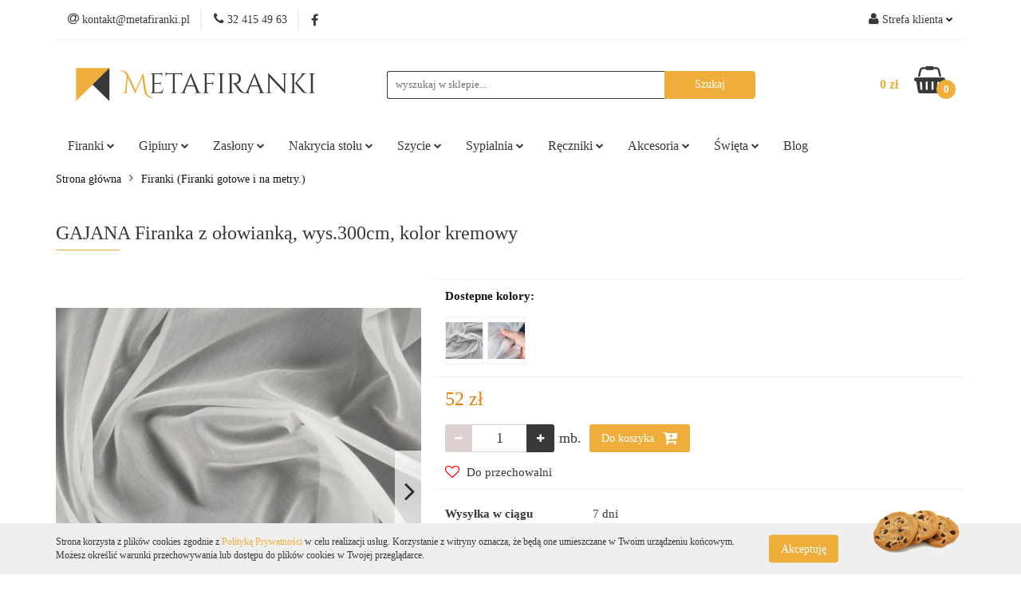

--- FILE ---
content_type: text/html; charset=utf-8
request_url: https://metafiranki.pl/GAJANA-Firanka-z-olowianka-wys-300cm-kolor-kremowy-p4295
body_size: 25920
content:
<!DOCTYPE html>
<html lang="pl" currency="PLN"  class=" ">
	<head>
		<meta http-equiv="Content-Type" content="text/html; charset=UTF-8" />
		<meta name="description" content="GAJANA Firanka z ołowianką, wys.300cm, kolor kremowy Firana gładka o delikatnym chwycie. Wykończona ołowianką. td {border: 1px solid #ccc;}br {mso-data-placement:same-cell;} Jednostką sprzedaży jest jeden metr bieżący tkaniny. Tkanina cięta na metry. Wyso">
		<meta name="keywords" content="firany, firanki, firana, firanka, firan, firanek, na wymiar, na metry, gdzie kupić, tanie, dobrej jakości, do 100 zł, racibórz, sypialnia, obrusy, zasłony, ręczniki, długie, krótkie, gipiury, do salonu, stylowe, sklep, online, internetowy, stylowe">
					<meta name="generator" content="Sky-Shop">
						<meta name="author" content="METAFIRANKI.PL - działa na oprogramowaniu sklepów internetowych Sky-Shop.pl">
		<meta name="viewport" content="width=device-width, initial-scale=1.0">
		<meta name="skin_id" content="universal">
		<meta property="og:title" content="GAJANA Firanka z ołowianką, wys.300cm, kolor kremowy - METAFIRANKI">
		<meta property="og:description" content="GAJANA Firanka z ołowianką, wys.300cm, kolor kremowy Firana gładka o delikatnym chwycie. Wykończona ołowianką. td {border: 1px solid #ccc;}br {mso-data-placement:same-cell;} Jednostką sprzedaży jest jeden metr bieżący tkaniny. Tkanina cięta na metry. Wyso">
					<meta property="og:image" content="https://metafiranki.pl/images/gy707/19000-20000/Firanka-z-olowianka-GAJANA-kolor-002-kremowy-GAJANAOLO0023000001_%5B19536%5D_568.jpg">
			<meta property="og:image:type" content="image/jpeg">
			<meta property="og:image:width" content="568">
			<meta property="og:image:height" content="568">
			<link rel="image_src" href="https://metafiranki.pl/images/gy707/19000-20000/Firanka-z-olowianka-GAJANA-kolor-002-kremowy-GAJANAOLO0023000001_%5B19536%5D_568.jpg">
							<link rel="shortcut icon" href="/upload/gy707/favicon.png">
									<link rel="next" href="https://metafiranki.pl/GAJANA-Firanka-z-olowianka-wys-300cm-kolor-kremowy-p4295/pa/2#scr">
							<link rel="canonical" href="https://metafiranki.pl/GAJANA-Firanka-z-olowianka-wys-300cm-kolor-kremowy-p4295">
						<title>GAJANA Firanka z ołowianką, wys.300cm, kolor kremowy - METAFIRANKI</title>
		

				



<!-- edrone -->












		<script type="text/javascript">

			function imageLoaded(element, target = "prev") {
				let siblingElement;
				if (target === "prev") {
					siblingElement = element.previousElementSibling;
				} else if (target === "link") {
					siblingElement = element.parentElement.previousElementSibling;
				}
				if (siblingElement && (siblingElement.classList.contains("fa") || siblingElement.classList.contains("icon-refresh"))) {
					siblingElement.style.display = "none";
				}
			}
			</script>

        
		<link rel="stylesheet" href="/view/new/userContent/gy707/style.css?v=593">
		<!-- Google Tag Manager -->
<script>(function(w,d,s,l,i){w[l]=w[l]||[];w[l].push({'gtm.start':
new Date().getTime(),event:'gtm.js'});var f=d.getElementsByTagName(s)[0],
j=d.createElement(s),dl=l!='dataLayer'?'&l='+l:'';j.async=true;j.src=
'https://www.googletagmanager.com/gtm.js?id='+i+dl;f.parentNode.insertBefore(j,f);
})(window,document,'script','dataLayer','GTM-NWNPPS8');</script>
<!-- End Google Tag Manager -->

<!-- For all browsers -->
<link rel="icon" type="image/png" sizes="32x32" href="/upload/gy707/favicon_32.png">
<link rel="icon" type="image/png" sizes="16x16" href="/upload/gy707/favicon_16.png">
<!-- For Google and Android -->
<link rel="icon" type="image/png" sizes="48x48" href="/upload/gy707/favicon_48.png">
<link rel="icon" type="image/png" sizes="192x192" href="/upload/gy707/favicon_192.png">
<!-- For iPad -->
<link rel="apple-touch-icon" type="image/png" sizes="167x167" href="/upload/gy707/favicon_167.png">
<!-- For iPhone -->
<link rel="apple-touch-icon" type="image/png" sizes="180x180" href="/upload/gy707/favicon_180.png">

<style>
body{
color: #383838;
}
.fa-at::before, .fa-phone::before, .fa-facebook::before, .fa-user::before, .fa-shopping-basket::before{
color: #383838;
}
#header .header_inner_wrapper .menu li .dropdown .cat-title > a{
color: #383838;
}
#header .header_inner_wrapper .top_bar .top_bar_inner_wrapper .top_bar_item ul.top_bar_item_list li.top_bar_item_list_item.user-menu .helper-text{
color: #383838;
}
#header .header_inner_wrapper .top_bar .top_bar_inner_wrapper .top_bar_item ul.top_bar_item_list li.top_bar_item_list_item#top_bar_item_list_item_phone .helper-text{
color: #383838;
}
#header .header_inner_wrapper .top_bar .top_bar_inner_wrapper .top_bar_item ul.top_bar_item_list li.top_bar_item_list_item#top_bar_item_list_item_email .helper-text{
color: #383838;
}
.product-card.mod-product-card-1 .product-informations .product-parameters .parameter-name{
color: #383838;
}
.text-field{
color: #383838;
}
.account.mod-account-1 .account-informations .account-parameters .parameter-name{
color: #383838;
}
.heading ul.nav li .title{
color: #383838;
}
.products-list-page.mod-products-list-page-2 .list-options .pagination ul li a.active{
color: #FFF;
//background-color: #ea7e00;
}
.product-card.mod-product-card-1 .add-to-store{
color: #383838;
}
.product-card.mod-product-card-1 .add-to-store .fa{
color:red;
}
.blog.mod-blog-2 .post-content-single .post-img{
padding: 0 0 25px 35px;
}
.breadcrumbs.mod-breadcrumbs-4 .breadcrumbs-outer{
background: #f9f9f9;
}
.division.mod-division-1 .divisions .division-box > a{
color: #383838;
}
.fa-shield::before{
content: url('https://metafiranki.pl/upload/gy707/images/polska_firma3-03.svg');
display: block;
width: 64px;
height: 1em;
}
td{
border:0px !important;
}
#to-top {
	right:auto;
	left:30px;
}
.cart.mod-cart-2 .cart-table .product-name .product-parameters-inline {
	display:none;
}
.cart.mod-cart-2 .cart-table-footer .cart-table-content .cart-upper {
	font-size: 16px;
}
.products-list-page.mod-products-list-page-2 .product-tile .product-desc .product-name a span {
height: 28px;
font-size: 12px;
line-height: 1.2;
}

/* -----------regulamin */

html {
scroll-behavior: smooth;
scroll-padding-top: 70px;
}
ol.regulamin { counter-reset: item;}
	ol.regulamin > li{ display: block; font-weight:400;}
	ol.regulamin > li.regulaminmain{ display: block; padding-top:2.5em; font-weight:700;}
	ol.regulamin > li::before { content: counters(item, ".") ". "; counter-increment: item; font-weight:700; padding-right: 0.5em; }
	ul.regulamin {padding-top:1em; padding-bottom:1em;}
	ul.regulaminlatin {padding-top:1em; padding-bottom:1em; list-style-type:lower-latin;}

/* -----------artykuly */

.artflexcontainer{
	display:-webkit-box;
	display:-ms-flexbox;
	display:flex;
	-ms-flex-wrap:wrap;
	    flex-wrap:wrap;
	-webkit-box-pack:space-evenly;
	    -ms-flex-pack:space-evenly;
	        justify-content:space-evenly;
	width:100%;
}
.artflexitem{
	display:-webkit-box;
	display:-ms-flexbox;
	display:flex;
	-ms-flex-wrap:wrap;
	    flex-wrap:wrap;
	-webkit-box-pack:center;
	    -ms-flex-pack:center;
	        justify-content:center;
	width:26%;
	min-width:260px;
	padding:1em;
}
.artflexitem34{
	display:-webkit-box;
	display:-ms-flexbox;
	display:flex;
	-ms-flex-wrap:wrap;
	    flex-wrap:wrap;
	-webkit-box-pack:center;
	    -ms-flex-pack:center;
	        justify-content:center;
	width:44%;
	min-width:420px;
	padding:1em;
}
.artfleximg{
	width:100%;
}
.artflexitemtxt{
	padding-top:1em;
	text-align:center;
	color: #808080;
}

@media only screen and (max-width: 700px) {
	.artflexcontainer{
		display:-webkit-box;
		display:-ms-flexbox;
		display:flex;
		-ms-flex-wrap:wrap;
		    flex-wrap:wrap;
		-webkit-box-pack:center;
		    -ms-flex-pack:center;
		        justify-content:center;
		width:100%;
	}
	.artflexitem{
		display:-webkit-box;
		display:-ms-flexbox;
		display:flex;
		width:80%;
		padding:2em;
	}
	.artfleximg{
		width:100%;
	}
}
</style>
<meta name="google-site-verification" content="yD9_D5xOIL5OpV72TEb1TWWz7MBOkIJl8irTGPdkLmo">
<!-- Global site tag (gtag.js) - Google Ads: 1005107372 -->
<script async src="https://www.googletagmanager.com/gtag/js?id=AW-1005107372"></script>
<script>
  window.dataLayer = window.dataLayer || [];
  function gtag(){dataLayer.push(arguments);}
  gtag('js', new Date());

  gtag('config', 'AW-1005107372');
</script>
<!-- Global site tag (gtag.js) - Google Ads: 10864428319 -->
<script async src="https://www.googletagmanager.com/gtag/js?id=AW-10864428319"></script>
<script>
  window.dataLayer = window.dataLayer || [];
  function gtag(){dataLayer.push(arguments);}
  gtag('js', new Date());

  gtag('config', 'AW-10864428319');
</script>

<script>
let pageURI = location.pathname + location.search;
const metaKeywords = document.querySelector('meta[name="keywords"]');
const metaDesc = document.querySelector('meta[name="description"]');
if(pageURI.includes('/pa/') && metaDesc){
    metaDesc.content = '';
}
if (metaKeywords) {
    metaKeywords.remove();
}

if(pageURI.includes('?q=')){
    addNoIndex();
}
if(pageURI.includes('/blog/pa/')){
    	let pager = pageURI.replace('/blog/pa/','');
	pager = pager.replace('/','');
	document.title = document.title.replace('Strona 1','Strona '+pager);

}
else if(pageURI === '/blog/'){
	document.title = document.title.replace(' - Strona 1','');
}
function addNoIndex() {
	const metaRobots = document.querySelector('meta[name="robots"]');
	const canonical = document.querySelector('link[rel="canonical"]');
	
	if (metaRobots) {
		metaRobots.content = "noindex, follow";
	} else {
		const meta = document.createElement('meta');
		meta.name = "robots";
		meta.content = "noindex, follow";
		
		document.getElementsByTagName('head')[0].appendChild(meta);
	}
	
	if (canonical) {
		canonical.remove();
	}
}


window.onload = () => {
const logo = document.querySelector('.header_middle_content_logo img');
if(logo)
    logo.alt = 'METAFIRANKI';
}
</script>

<script type="application/ld+json">
{
    "@context": "http://schema.org",
    "@type": "Store",
    "address": {
        "@type": "PostalAddress",
        "addressLocality": "Racibórz",
        "streetAddress": "Nowa 1A",
        "postalCode": "47-400",
        "addressRegion": "śląskie"
    },
    "name": "METAFIRANKI",
    "openingHours": [
        "Mo-Fr 09:00-17:00",
        "Sa 09:00-13:00"
    ],
    "email": "kontakt@metafiranki.pl",
    "telephone": "324154963",
    "vatID": "6392018178",
    "image": "https://metafiranki.pl/upload/gy707/logos//logo_metafiranki_19-01-01.svg"
}
</script>
		
		<script src="/view/new/scheme/public/_common/js/libs/promise/promise.min.js"></script>
		<script src="/view/new/scheme/public/_common/js/libs/jquery/jquery.min.js"></script>
		<script src="/view/new/scheme/public/_common/js/libs/angularjs/angularjs.min.js"></script>
	</head>
	<body 		  data-coupon-codes-active="1"
		  data-free-delivery-info-active="1"
		  data-generate-pdf-config="PRODUCT_AND_CART"
		  data-hide-price="0"
		  data-is-user-logged-id="0"
		  data-loyalty-points-active="0"
		  data-cart-simple-info-quantity="0"
		  data-cart-simple-info-price="0 zł"
		  data-base="PLN"
		  data-used="PLN|zł"
		  data-rates="'PLN':1"
		  data-decimal-hide="1"
		  data-decimal=","
		  data-thousand=" "
		   data-js-hash="402d90bc6f"		  		  		  class="		  		  		  		  "
		  		  		  		  		  data-hurt-price-type=""
		  data-hurt-price-text=""
		  		  data-tax="23"
	>
		<!-- Google Tag Manager (noscript) -->
<noscript><iframe src="https://www.googletagmanager.com/ns.html?id=GTM-NWNPPS8"
height="0" width="0" style="display:none;visibility:hidden"></iframe></noscript>
<!-- End Google Tag Manager (noscript) -->

<!-- Messenger Wtyczka czatu Code -->
    <div id="fb-root"></div>

    <!-- Your Wtyczka czatu code -->
    <div id="fb-customer-chat" class="fb-customerchat">
    </div>

    <script>
      var chatbox = document.getElementById('fb-customer-chat');
      chatbox.setAttribute("page_id", "103705395568612");
      chatbox.setAttribute("attribution", "biz_inbox");
    </script>

    <!-- Your SDK code -->
    <script>
      window.fbAsyncInit = function() {
        FB.init({
          xfbml            : true,
          version          : 'v13.0'
        });
      };

      (function(d, s, id) {
        var js, fjs = d.getElementsByTagName(s)[0];
        if (d.getElementById(id)) return;
        js = d.createElement(s); js.id = id;
        js.src = 'https://connect.facebook.net/pl_PL/sdk/xfbml.customerchat.js';
        fjs.parentNode.insertBefore(js, fjs);
      }(document, 'script', 'facebook-jssdk'));

 function waitForElm(selector) {
    return new Promise(resolve => {
        if (document.querySelector(selector)) {
            return resolve(document.querySelector(selector));
        }

        const observer = new MutationObserver(mutations => {
            if (document.querySelector(selector)) {
                resolve(document.querySelector(selector));
                observer.disconnect();
            }
        });

        observer.observe(document.body, {
            childList: true,
            subtree: true
        });
    });
}
    waitForElm('html.no-touch body main.skyshop-container footer#footer.mod-footer-3.full-width div.footer-container div.container-fluid div.row').then((elm) => {
 
let footerAddressCol = document.createElement('div');
    footerAddressCol.className = 'col-xxs col-xs-12 col-sm-6 col-md-3';
    footerAddressCol.id = 'addressData';
    footerAddressCol.innerHTML = `
          <a href="/" class="logo">
                          <img src="https://metafiranki.pl/upload/gy707/metafiranki_logo.png" alt=" METAFIRANKI.PL ">
                  		</a>
          <div class="section-title hidden-on-desktop">
            <span>Dane adresowe</span>
          </div>
          <ul class="menu">
                          <li>
                <div class="row">
                  <div class="col-xs-2">
                    <i class="fa fa-map-marker"></i>
                  </div>
                  <div class="col-xs-9 pre-line"> METAFIRANKI 
ul. Nowa 1A, 47-400 Racibórz, woj. śląskie  
NIP: 639 201 81 78</div>
                </div>
              </li>
                                    <li>
              <div class="row">
                <div class="col-xs-2">
                  <i class="fa fa-at"></i>
                </div>
                                  <div class="col-xs-9 pre-line"><a href="mailto:kontakt@metafiranki.pl">kontakt@metafiranki.pl</a></div>
                              </div>
            </li>
                                    <li>
              <div class="row">
                                <a href="tel:32 415 49 63">
                  <div class="col-xs-2">
                    <i class="fa fa-phone"></i>
                  </div>
                  <div class="col-xs-9 pre-line">32 415 49 63</div>
                </a>
                              </div>
            </li>
                      </ul>`;
    elm.insertBefore(footerAddressCol, elm.firstChild);

})

let starttime;
 
function moveit(timestamp, el, dist, duration, down){
    //if browser doesn't support requestAnimationFrame, generate our own timestamp using Date:
    let runtime = timestamp - starttime
    let progress = runtime / duration
    progress = Math.min(progress, 1)
    if(down){
       el.style.height = (dist * progress).toFixed(2) + 'px'
    }
    else {
       el.style.height = (dist - (progress * dist)).toFixed(2) + 'px'
    }
    if (runtime >= duration && !down){
       el.style.display = 'none';
    }
    if (runtime < duration){ // if duration not met yet
        requestAnimationFrame(function(timestamp){ // call requestAnimationFrame again with parameters
            moveit(timestamp, el, dist, duration, down)
        })
    }

}

waitForElm('#addressData').then(elm => {
  elm.querySelector('.section-title').addEventListener('click', e => {
    let self = e.target;
    menu = self.nextElementSibling;
    if (window.innerWidth <= 767) {
      if (self.classList.contains('open')) {
        self.classList.remove('open');
        requestAnimationFrame(function(timestamp){
          starttime = timestamp || new Date().getTime()
          moveit(timestamp, menu, 200, 200, false) // 400px over 1 second
      })
      } else {
        self.classList.add('open');
        menu.style.display = 'block';
        requestAnimationFrame(function(timestamp){
          starttime = timestamp || new Date().getTime()
          moveit(timestamp, menu, 200, 200, true) // 400px over 1 second
        })
      }
    }
  })
})
    </script>
		
		


<div id="aria-live" role="alert" aria-live="assertive" class="sr-only">&nbsp;</div>
<main class="skyshop-container" data-ng-app="SkyShopModule">
		

<div data-ng-controller="CartCtrl" data-ng-init="init({type: 'QUICK_CART', turnOffSales: 0})">
		
<md-sidenav ng-cloak md-component-id="mobile-cart" class="md-sidenav-right position-fixed" sidenav-swipe>
    <md-content layout-padding="">
        <div class="dropdown dropdown-quick-cart">
            
  <ul data-ng-if="data.cartSelected || data.hidePrice" class="quick-cart-products-wrapper products">
    <li data-ng-if="!data.cartSelected.items.length" class="quick-cart-empty-wrapper">
      <div class="quick-cart-empty-title">
        Koszyk jest pusty
      </div>
    </li>
    <li data-ng-if="data.cartSelected.items.length && item.type !== 'GRATIS_PRODUCT'" class="quick-cart-products__item" data-nosnippet data-ng-repeat="item in data.cartSelected.items track by item.id">
      <div class="container-fluid">
        <div class="row product">
          <div>
            <button data-ng-click="openProductPage(item.product)" data-ng-disabled="isApiPending">
              <img class="product-image"
                   data-ng-srcset="[{[item.product.photo.url]}] 125w"
                   sizes="(max-width: 1200px) 125px, 125px"
                   data-ng-src="[{[item.product.photo.url]}]"
                   alt="[{[item.product.name]}]"/>
            </button>
          </div>
          <div>
            <button data-ng-click="openProductPage(item.product)" data-ng-disabled="isApiPending">
              <span class="product-name" data-ng-bind="item.product.name"></span>
            </button>
            <span class="product-total">
            <span data-ng-bind="item.quantity"></span> x <span data-ng-bind-html="item.unitPriceSummary | priceFormat:''"></span>
          </span>
          </div>
          <div>
            <i class="close-shape"
               is-disabled="isApiPending"
               remove-list-item
               parent-selector-to-remove="'li'"
               collapse-animation="true"
               click="deleteCartItem(item.id)"></i>
          </div>
        </div>
      </div>
    </li>
  </ul>
  <div data-ng-if="data.cartSelected || data.hidePrice" class="quick-cart-products-actions">
    <div class="quick-cart-products-actions__summary">
      <div data-ng-if="cartFinalDiscountByFreeDelivery() || (data.cartFreeDelivery && data.cartFreeDelivery.status !== data.cartFreeDeliveryStatuses.NOT_AVAILABLE)" class="quick-cart-products-actions__summary-delivery">
        <div data-ng-if="!cartFinalDiscountByFreeDelivery()  && data.cartFreeDelivery.missingAmount > 0" class="summary-element cart-is-free-shipment">
          <span>Do bezpłatnej dostawy brakuje</span>
          <span data-ng-bind-html="data.cartFreeDelivery | priceFormat: ''">-,--</span>
        </div>
        <div data-ng-if="cartFinalDiscountByFreeDelivery() || data.cartFreeDelivery.missingAmount <= 0" class="summary-element free-shipment-wrapper">
          <i class="fa fa-truck"></i>
          <span class="value-upper free-shipment-info">Darmowa dostawa!</span>
        </div>
        <div>
        </div>
      </div>

      <div class="quick-cart-products-actions__summary-total-price">
        <span>Suma </span>
        <span data-ng-if="!data.hidePrice" class="value" data-ng-bind-html="data.cartSelected.priceSummary | priceFormat:'':true">0 zł</span>
        <span data-ng-if="data.hidePrice" class="hide-price-text"></span>
      </div>
            <div class="quick-cart-products-actions__summary-discount-info" data-ng-if="data.cartSelected.priceSummary.final.gross != data.cartSelected.priceSummary.base.gross">
        <small>Cena uwzględnia rabaty</small>
      </div>
    </div>
    <button data-ng-disabled="isApiPending" type="button" class="btn btn-primary btn-block" data-ng-click="goToCart()">
      Realizuj zamówienie
    </button>
  </div>
  <!--googleon: all-->
        </div>
    </md-content>
</md-sidenav>		<header id="header" class="mod-header-3 ">
				
<section class="cookies hidden bottom">
  <div class="container">
    <div class="row">
      <div class="col-xs-8">
        <span>Strona korzysta z plików cookies zgodnie z <a href="/news/n/216/Polityka-prywatnosci">Polityką Prywatności</a> w celu realizacji usług. Korzystanie z witryny oznacza, że będą one umieszczane w Twoim urządzeniu końcowym. Możesz określić warunki przechowywania lub dostępu do plików cookies w Twojej przeglądarce.</span>
      </div>
      <div class="col-xs-4">
        <button type="button" class="btn btn-primary core_acceptCookies">Akceptuję</button>
        <div class="cookie-bg-block" style="background-image: url('/view/new/scheme/public/_common/img/cookies.png')"></div>
      </div>
    </div>
  </div>
</section>
				
<section class="mobile-search">
  <span class="title">Szukaj</span>
  <i class="close-shape"></i>
    <form method="GET" action="/category/#top">
      <div class="row">
        <div class="mobile-search-input-wrapper clearbox">
          <input class="input-field " type="text" name="q" product-per-page="4" value="" placeholder="wyszukaj w sklepie..." autocomplete="off"  />
          <i class="clearbox_button"></i>
                  </div>
        <div class="mobile-search-btn-wrapper">
          <input type="submit" value="Szukaj" class="btn btn-primary btn-block">
        </div>
      </div>
          </form>
</section>
		<div class="header_inner_wrapper">
			
			<section class="top_bar">
				<div class="sky-container">
					<div class="top_bar_inner_wrapper">
						<div class="top_bar_item left">
							
<div class="top_bar_item_list_wrapper">
  <ul class="top_bar_item_list">
        <li data-type="email" class="top_bar_item_list_item hidden-on-mobile" id="top_bar_item_list_item_email">
                  <a href="mailto:kontakt@metafiranki.pl">
            <div class="top_bar_item_list_item_icon" id="top_bar_item_list_item_email_icon">
              <span class="helper-icon">
                <i class="fa fa-at"></i>
              </span>
            </div>
            <span class="helper-text">
              kontakt@metafiranki.pl
            </span>
          </a>
                  </li>
              <li data-type="phone" class="top_bar_item_list_item hidden-on-mobile" id="top_bar_item_list_item_phone">
                      <a href="tel:32 415 49 63">
              <div class="top_bar_item_list_item_icon" id="top_bar_item_list_item_phone_icon">
                <span class="helper-icon">
                  <i class="fa fa-phone"></i>
                </span>
              </div>
              <span class="helper-text">
                32 415 49 63
              </span>
            </a>
                </li>
                      <li data-type="social-sm_facebook" class="top_bar_item_list_item top_bar_item_list_item_social_media hidden-on-mobile" ng-non-bindable>
            <a href="https://www.facebook.com/metafiranki" rel="nofollow" target="_blank">
                <div class="top_bar_item_list_item_social_media">
                                    <span class="top_bar_item_list_item_social_media_icon" id="top_bar_item_list_item_social_media_icon_fb">
                    <i class="fa fa-facebook"></i>
                  </span>
                                  </div>
            </a>
        </li>
                                                                                                                                            <li id="mobile-open-contact" class="top_bar_item_list_item top_bar_item_list_item_contact hidden-on-desktop">
          <a href="#">
            <div class="top_bar_item_list_item_item_social_envelope_icon">
              <span class="helper-icon">
                <i class="fa fa-envelope"></i>
              </span>
              <span class="helper-arrow">
                <i class="fa fa-chevron-down"></i>
              </span>
            </div>
          </a>
      </li>
      </ul>
</div>						</div>
						<div class="top_bar_item right">
							
<div class="top_bar_item_list_wrapper">
    <ul class="top_bar_item_list">
                        <li class="top_bar_item_list_item user-menu">
            
  <div class="header_top_bar_social_user_icon">
    <span class="helper-icon">
      <i class="fa fa-user"></i>
    </span>
          <span class="hidden-on-mobile">
        Strefa klienta
      </span>
      <span class="helper-arrow">
        <i class="fa fa-chevron-down"></i>      </span> 
  </div>
  <div class="dropdown">
    <ul>
      <li>
        <a href="/login/">Zaloguj się</a>
      </li>
      <li>
        <a href="/register/">Zarejestruj się</a>
      </li>
            <li>
        <a href="/ticket/add/" rel="nofollow">Dodaj zgłoszenie</a>
      </li>
          </ul>
  </div>
        </li>
                    <li  data-ng-click="openMobileCart($event)" data-ng-mouseenter="loadMobileCart()" class="top_bar_item_list_item quick-cart  hidden-on-desktop ">
                <div class="top_bar_item_list_item_cart_icon">
                    <span class="helper-icon">
                        <i class="fa fa-shopping-basket"></i>
                    </span>
                    <span class="helper-text">
                        Koszyk
                    </span>
                    <span class="helper-text-amount">
                        <span class="helper-cart-left-bracket">(</span>
                        <span data-ng-bind="data.cartAmount">0</span>
                        <span class="helper-cart-right-bracket">)</span>
                    </span>
                    <span class="helper-arrow">
                        <i class="fa fa-chevron-down"></i>
                    </span>
                </div>
                                <div data-ng-if="data.initCartAmount" class="dropdown dropdown-quick-cart">
                    
  <ul data-ng-if="data.cartSelected || data.hidePrice" class="quick-cart-products-wrapper products">
    <li data-ng-if="!data.cartSelected.items.length" class="quick-cart-empty-wrapper">
      <div class="quick-cart-empty-title">
        Koszyk jest pusty
      </div>
    </li>
    <li data-ng-if="data.cartSelected.items.length && item.type !== 'GRATIS_PRODUCT'" class="quick-cart-products__item" data-nosnippet data-ng-repeat="item in data.cartSelected.items track by item.id">
      <div class="container-fluid">
        <div class="row product">
          <div>
            <button data-ng-click="openProductPage(item.product)" data-ng-disabled="isApiPending">
              <img class="product-image"
                   data-ng-srcset="[{[item.product.photo.url]}] 125w"
                   sizes="(max-width: 1200px) 125px, 125px"
                   data-ng-src="[{[item.product.photo.url]}]"
                   alt="[{[item.product.name]}]"/>
            </button>
          </div>
          <div>
            <button data-ng-click="openProductPage(item.product)" data-ng-disabled="isApiPending">
              <span class="product-name" data-ng-bind="item.product.name"></span>
            </button>
            <span class="product-total">
            <span data-ng-bind="item.quantity"></span> x <span data-ng-bind-html="item.unitPriceSummary | priceFormat:''"></span>
          </span>
          </div>
          <div>
            <i class="close-shape"
               is-disabled="isApiPending"
               remove-list-item
               parent-selector-to-remove="'li'"
               collapse-animation="true"
               click="deleteCartItem(item.id)"></i>
          </div>
        </div>
      </div>
    </li>
  </ul>
  <div data-ng-if="data.cartSelected || data.hidePrice" class="quick-cart-products-actions">
    <div class="quick-cart-products-actions__summary">
      <div data-ng-if="cartFinalDiscountByFreeDelivery() || (data.cartFreeDelivery && data.cartFreeDelivery.status !== data.cartFreeDeliveryStatuses.NOT_AVAILABLE)" class="quick-cart-products-actions__summary-delivery">
        <div data-ng-if="!cartFinalDiscountByFreeDelivery()  && data.cartFreeDelivery.missingAmount > 0" class="summary-element cart-is-free-shipment">
          <span>Do bezpłatnej dostawy brakuje</span>
          <span data-ng-bind-html="data.cartFreeDelivery | priceFormat: ''">-,--</span>
        </div>
        <div data-ng-if="cartFinalDiscountByFreeDelivery() || data.cartFreeDelivery.missingAmount <= 0" class="summary-element free-shipment-wrapper">
          <i class="fa fa-truck"></i>
          <span class="value-upper free-shipment-info">Darmowa dostawa!</span>
        </div>
        <div>
        </div>
      </div>

      <div class="quick-cart-products-actions__summary-total-price">
        <span>Suma </span>
        <span data-ng-if="!data.hidePrice" class="value" data-ng-bind-html="data.cartSelected.priceSummary | priceFormat:'':true">0 zł</span>
        <span data-ng-if="data.hidePrice" class="hide-price-text"></span>
      </div>
            <div class="quick-cart-products-actions__summary-discount-info" data-ng-if="data.cartSelected.priceSummary.final.gross != data.cartSelected.priceSummary.base.gross">
        <small>Cena uwzględnia rabaty</small>
      </div>
    </div>
    <button data-ng-disabled="isApiPending" type="button" class="btn btn-primary btn-block" data-ng-click="goToCart()">
      Realizuj zamówienie
    </button>
  </div>
  <!--googleon: all-->
                </div>
                            </li>
            </ul>
</div>
						</div>
					</div>
				</div>
			</section>
			<section class="header_middle_content">
				<div class="sky-container">
					<div class="header_middle_content_inner_wrapper">
						<a href="/" class="header_middle_content_logo">
							<img src="/upload/gy707/logos//logo_metafiranki_19-01-01.svg" data-src-old-browser="" alt=" METAFIRANKI.PL " />
						</a>
						<ul class="mobile-actions">
							<li id="mobile-open-search">
								<i class="fa fa-search"></i>
							</li>
							<li id="mobile-open-menu">
								<i class="fa fa-bars"></i>
							</li>
						</ul>
						<div class="header_middle_content_searchbox search-box ">
							<form method="GET" action="/category/#top">
								<div class="header_middle_content_searchbox_input_wrapper">
									<input cy-data="headerSearch" class="input-field " type="text" name="q" value="" placeholder="wyszukaj w sklepie..." autocomplete="off"  />
																	</div>
								<div class="header_middle_content_searchbox_button_wrapper">
									<input type="submit" value="Szukaj" class="btn btn-primary btn-block">
																	</div>
							</form>
						</div>
												
<div cy-data="headerCart" class="header_middle_content_quick_cart_wrapper quick-cart">
  <a data-ng-click="openMobileCart($event)" data-ng-mouseenter="loadMobileCart()" href="/cart/" class="header_middle_content_quick_cart" rel="nofollow">
    <div class="header_middle_content_quick_cart_price price"><span data-ng-bind-html="data.cartPriceSummary | priceFormat:'':false:'final':'0 zł'">0 zł</span></div>
    <i class="fa fa-shopping-basket"></i>
    <div class="header_middle_content_quick_cart_counter counter"><span data-ng-bind="data.cartAmount">0</span></div>
  </a>
    <div ng-cloak data-ng-if="data.initCartAmount" class="dropdown dropdown-quick-cart">
    
  <ul data-ng-if="data.cartSelected || data.hidePrice" class="quick-cart-products-wrapper products">
    <li data-ng-if="!data.cartSelected.items.length" class="quick-cart-empty-wrapper">
      <div class="quick-cart-empty-title">
        Koszyk jest pusty
      </div>
    </li>
    <li data-ng-if="data.cartSelected.items.length && item.type !== 'GRATIS_PRODUCT'" class="quick-cart-products__item" data-nosnippet data-ng-repeat="item in data.cartSelected.items track by item.id">
      <div class="container-fluid">
        <div class="row product">
          <div>
            <button data-ng-click="openProductPage(item.product)" data-ng-disabled="isApiPending">
              <img class="product-image"
                   data-ng-srcset="[{[item.product.photo.url]}] 125w"
                   sizes="(max-width: 1200px) 125px, 125px"
                   data-ng-src="[{[item.product.photo.url]}]"
                   alt="[{[item.product.name]}]"/>
            </button>
          </div>
          <div>
            <button data-ng-click="openProductPage(item.product)" data-ng-disabled="isApiPending">
              <span class="product-name" data-ng-bind="item.product.name"></span>
            </button>
            <span class="product-total">
            <span data-ng-bind="item.quantity"></span> x <span data-ng-bind-html="item.unitPriceSummary | priceFormat:''"></span>
          </span>
          </div>
          <div>
            <i class="close-shape"
               is-disabled="isApiPending"
               remove-list-item
               parent-selector-to-remove="'li'"
               collapse-animation="true"
               click="deleteCartItem(item.id)"></i>
          </div>
        </div>
      </div>
    </li>
  </ul>
  <div data-ng-if="data.cartSelected || data.hidePrice" class="quick-cart-products-actions">
    <div class="quick-cart-products-actions__summary">
      <div data-ng-if="cartFinalDiscountByFreeDelivery() || (data.cartFreeDelivery && data.cartFreeDelivery.status !== data.cartFreeDeliveryStatuses.NOT_AVAILABLE)" class="quick-cart-products-actions__summary-delivery">
        <div data-ng-if="!cartFinalDiscountByFreeDelivery()  && data.cartFreeDelivery.missingAmount > 0" class="summary-element cart-is-free-shipment">
          <span>Do bezpłatnej dostawy brakuje</span>
          <span data-ng-bind-html="data.cartFreeDelivery | priceFormat: ''">-,--</span>
        </div>
        <div data-ng-if="cartFinalDiscountByFreeDelivery() || data.cartFreeDelivery.missingAmount <= 0" class="summary-element free-shipment-wrapper">
          <i class="fa fa-truck"></i>
          <span class="value-upper free-shipment-info">Darmowa dostawa!</span>
        </div>
        <div>
        </div>
      </div>

      <div class="quick-cart-products-actions__summary-total-price">
        <span>Suma </span>
        <span data-ng-if="!data.hidePrice" class="value" data-ng-bind-html="data.cartSelected.priceSummary | priceFormat:'':true">0 zł</span>
        <span data-ng-if="data.hidePrice" class="hide-price-text"></span>
      </div>
            <div class="quick-cart-products-actions__summary-discount-info" data-ng-if="data.cartSelected.priceSummary.final.gross != data.cartSelected.priceSummary.base.gross">
        <small>Cena uwzględnia rabaty</small>
      </div>
    </div>
    <button data-ng-disabled="isApiPending" type="button" class="btn btn-primary btn-block" data-ng-click="goToCart()">
      Realizuj zamówienie
    </button>
  </div>
  <!--googleon: all-->
  </div>
  
</div>											</div>
				</div>
			</section>
			<section class="menu-wrapper">
				<div class="sky-container">
					<div class="menu menu-calculate smart-menu" data-action="inline">
						<ul class="header_bottom_content_list">
							
    <li class="header_bottom_content_list_item full-width ">
              <a class="header_bottom_content_list_item_anchor" href="https://metafiranki.pl/Firanki">
              Firanki
        <span class="helper-arrow">
          <i class="fa fa-chevron-down"></i>
        </span>
      </a>
      <div class="dropdown">
        <div class="row">
                                                    <div class="col-xs-12 col-sm-4 col-md-3">
                  <div class="cat-title more">
                    <a href="/Firanki-gotowe-c34">Firanki gotowe</a>
                  </div>
                                      <ul class="header_bottom_content_list_dropdown">
                                              <li class="header_bottom_content_list_dropdown_item">
                          <a href="/Firanki-w-luki-i-fale-c129">Firanki w łuki i fale</a>
                        </li>
                                              <li class="header_bottom_content_list_dropdown_item">
                          <a href="/Firanki-z-prostym-dolem-c128">Firanki z prostym dołem</a>
                        </li>
                                              <li class="header_bottom_content_list_dropdown_item">
                          <a href="/Na-tasmie-c39">Na taśmie</a>
                        </li>
                                              <li class="header_bottom_content_list_dropdown_item">
                          <a href="/Na-przelotkach-c166">Na przelotkach</a>
                        </li>
                                              <li class="header_bottom_content_list_dropdown_item">
                          <a href="/Panele-c29">Panele</a>
                        </li>
                                              <li class="header_bottom_content_list_dropdown_item">
                          <a href="/Z-blyskiem-c125">Z błyskiem</a>
                        </li>
                                              <li class="header_bottom_content_list_dropdown_item">
                          <a href="/Zakardowe-c127">Żakardowe</a>
                        </li>
                                          </ul>
                                  </div>
                                                        <div class="col-xs-12 col-sm-4 col-md-3">
                  <div class="cat-title more">
                    <a href="/Firanki-na-metry-c33">Firanki na metry</a>
                  </div>
                                      <ul class="header_bottom_content_list_dropdown">
                                              <li class="header_bottom_content_list_dropdown_item">
                          <a href="/Firanki-na-markizecie-c142">Firanki na markizecie</a>
                        </li>
                                              <li class="header_bottom_content_list_dropdown_item">
                          <a href="/Firanki-woalowe-c21">Firanki woalowe</a>
                        </li>
                                              <li class="header_bottom_content_list_dropdown_item">
                          <a href="/Firanki-zakardowe-c27">Firanki żakardowe</a>
                        </li>
                                              <li class="header_bottom_content_list_dropdown_item">
                          <a href="/Bukle-i-siatki-c758">Bukle i siatki</a>
                        </li>
                                              <li class="header_bottom_content_list_dropdown_item">
                          <a href="/Zazdrostki-c37">Zazdrostki</a>
                        </li>
                                              <li class="header_bottom_content_list_dropdown_item">
                          <a href="/Firanki-gipiurowe-c36">Firanki gipiurowe</a>
                        </li>
                                              <li class="header_bottom_content_list_dropdown_item">
                          <a href="/Firanki-fantazyjne-c130">Firanki fantazyjne</a>
                        </li>
                                              <li class="header_bottom_content_list_dropdown_item">
                          <a href="/Firanki-haftowane-c35">Firanki haftowane</a>
                        </li>
                                              <li class="header_bottom_content_list_dropdown_item">
                          <a href="/Firanki-kreszowane-c123">Firanki kreszowane</a>
                        </li>
                                              <li class="header_bottom_content_list_dropdown_item">
                          <a href="/Firanki-pasowe-c124">Firanki pasowe</a>
                        </li>
                                              <li class="header_bottom_content_list_dropdown_item">
                          <a href="/Firanki-z-aplikacja-c153">Firanki z aplikacją</a>
                        </li>
                                              <li class="header_bottom_content_list_dropdown_item">
                          <a href="/Firanki-z-blyskiem-c126">Firanki z błyskiem</a>
                        </li>
                                              <li class="header_bottom_content_list_dropdown_item">
                          <a href="/Firanki-z-olowianka-c122">Firanki z ołowianką</a>
                        </li>
                                              <li class="header_bottom_content_list_dropdown_item">
                          <a href="/Franki-z-nadrukiem-c762">Franki z nadrukiem</a>
                        </li>
                                          </ul>
                                  </div>
                                            </div>
      </div>
    </li>
        
    <li class="header_bottom_content_list_item full-width ">
              <a class="header_bottom_content_list_item_anchor" href="https://metafiranki.pl/Gipiury">
              Gipiury
        <span class="helper-arrow">
          <i class="fa fa-chevron-down"></i>
        </span>
      </a>
      <div class="dropdown">
        <div class="row">
                                                    <div class="col-xs-12 col-sm-4 col-md-3">
                  <div class="cat-title ">
                    <a href="/Gipiury">Gipiury</a>
                  </div>
                                  </div>
                                            </div>
      </div>
    </li>
        
    <li class="header_bottom_content_list_item full-width ">
              <a class="header_bottom_content_list_item_anchor" href="https://metafiranki.pl/Zaslony">
              Zasłony
        <span class="helper-arrow">
          <i class="fa fa-chevron-down"></i>
        </span>
      </a>
      <div class="dropdown">
        <div class="row">
                                                    <div class="col-xs-12 col-sm-4 col-md-3">
                  <div class="cat-title ">
                    <a href="/Zaslony_Tasmy">Zasłony na taśmie</a>
                  </div>
                                  </div>
                                                        <div class="col-xs-12 col-sm-4 col-md-3">
                  <div class="cat-title ">
                    <a href="/Zaslony_Przelotki">Zasłony na przelotkach</a>
                  </div>
                                  </div>
                                                        <div class="col-xs-12 col-sm-4 col-md-3">
                  <div class="cat-title ">
                    <a href="/Zaslony_Tkaniny">Tkaniny na metry</a>
                  </div>
                                  </div>
                                                        <div class="col-xs-12 col-sm-4 col-md-3">
                  <div class="cat-title ">
                    <a href="/Zaslony-zewnetrzne-c772">Zasłony zewnętrzne</a>
                  </div>
                                  </div>
                                            </div>
      </div>
    </li>
        
    <li class="header_bottom_content_list_item full-width ">
              <a class="header_bottom_content_list_item_anchor" href="https://metafiranki.pl/Obrusy">
              Nakrycia stołu
        <span class="helper-arrow">
          <i class="fa fa-chevron-down"></i>
        </span>
      </a>
      <div class="dropdown">
        <div class="row">
                                                    <div class="col-xs-12 col-sm-4 col-md-3">
                  <div class="cat-title ">
                    <a href="/Biezniki-i-Serwety-c312">Bieżniki i Serwety</a>
                  </div>
                                  </div>
                                                        <div class="col-xs-12 col-sm-4 col-md-3">
                  <div class="cat-title ">
                    <a href="/Obrusy-c113">Obrusy</a>
                  </div>
                                  </div>
                                                        <div class="col-xs-12 col-sm-4 col-md-3">
                  <div class="cat-title ">
                    <a href="/Obrusy_Tkaniny">Tkaniny na metry</a>
                  </div>
                                  </div>
                                            </div>
      </div>
    </li>
        
    <li class="header_bottom_content_list_item full-width ">
              <a class="header_bottom_content_list_item_anchor" href="https://metafiranki.pl/Szycie-c172">
              Szycie
        <span class="helper-arrow">
          <i class="fa fa-chevron-down"></i>
        </span>
      </a>
      <div class="dropdown">
        <div class="row">
                                                    <div class="col-xs-12 col-sm-4 col-md-3">
                  <div class="cat-title ">
                    <a href="/Szycie-c172">Szycie</a>
                  </div>
                                  </div>
                                            </div>
      </div>
    </li>
        
    <li class="header_bottom_content_list_item full-width ">
              <a class="header_bottom_content_list_item_anchor" href="https://metafiranki.pl/Sypialnia">
              Sypialnia
        <span class="helper-arrow">
          <i class="fa fa-chevron-down"></i>
        </span>
      </a>
      <div class="dropdown">
        <div class="row">
                                                    <div class="col-xs-12 col-sm-4 col-md-3">
                  <div class="cat-title ">
                    <a href="/Sypialnia_Komplety">Dla dzieci</a>
                  </div>
                                  </div>
                                                        <div class="col-xs-12 col-sm-4 col-md-3">
                  <div class="cat-title ">
                    <a href="/Sypialnia_Narzuty">Narzuty</a>
                  </div>
                                  </div>
                                                        <div class="col-xs-12 col-sm-4 col-md-3">
                  <div class="cat-title ">
                    <a href="/Sypialnia_Koldry">Kołdry</a>
                  </div>
                                  </div>
                                                        <div class="col-xs-12 col-sm-4 col-md-3">
                  <div class="cat-title ">
                    <a href="/Ochraniacze-c141">Ochraniacze</a>
                  </div>
                                  </div>
                                                        <div class="col-xs-12 col-sm-4 col-md-3">
                  <div class="cat-title ">
                    <a href="/Sypialnia_Poszewki">Poszewki</a>
                  </div>
                                  </div>
                                                        <div class="col-xs-12 col-sm-4 col-md-3">
                  <div class="cat-title ">
                    <a href="/Poduszki-ozdobne-c532">Poduszki ozdobne</a>
                  </div>
                                  </div>
                                                        <div class="col-xs-12 col-sm-4 col-md-3">
                  <div class="cat-title ">
                    <a href="/Sypialnia_Poduszki">Poduszki</a>
                  </div>
                                  </div>
                                                        <div class="col-xs-12 col-sm-4 col-md-3">
                  <div class="cat-title ">
                    <a href="/Sypialnia_Przescieradla">Prześcieradła</a>
                  </div>
                                  </div>
                                                        <div class="col-xs-12 col-sm-4 col-md-3">
                  <div class="cat-title ">
                    <a href="/Sypialnia_Posciel">Pościel</a>
                  </div>
                                  </div>
                                                        <div class="col-xs-12 col-sm-4 col-md-3">
                  <div class="cat-title ">
                    <a href="/Koce-c314">Koce</a>
                  </div>
                                  </div>
                                            </div>
      </div>
    </li>
        
    <li class="header_bottom_content_list_item full-width ">
              <a class="header_bottom_content_list_item_anchor" href="https://metafiranki.pl/Reczniki">
              Ręczniki
        <span class="helper-arrow">
          <i class="fa fa-chevron-down"></i>
        </span>
      </a>
      <div class="dropdown">
        <div class="row">
                                                    <div class="col-xs-12 col-sm-4 col-md-3">
                  <div class="cat-title ">
                    <a href="/Reczniki-lazienkowe-c196">Ręczniki łazienkowe</a>
                  </div>
                                  </div>
                                                        <div class="col-xs-12 col-sm-4 col-md-3">
                  <div class="cat-title ">
                    <a href="/Reczniki-kuchenne-c197">Ręczniki kuchenne</a>
                  </div>
                                  </div>
                                            </div>
      </div>
    </li>
        
    <li class="header_bottom_content_list_item full-width ">
              <a class="header_bottom_content_list_item_anchor" href="https://metafiranki.pl/Akcesoria">
              Akcesoria
        <span class="helper-arrow">
          <i class="fa fa-chevron-down"></i>
        </span>
      </a>
      <div class="dropdown">
        <div class="row">
                                                    <div class="col-xs-12 col-sm-4 col-md-3">
                  <div class="cat-title ">
                    <a href="/Haczyki-c138">Haczyki</a>
                  </div>
                                  </div>
                                                        <div class="col-xs-12 col-sm-4 col-md-3">
                  <div class="cat-title ">
                    <a href="/Tasmy-c134">Taśmy</a>
                  </div>
                                  </div>
                                                        <div class="col-xs-12 col-sm-4 col-md-3">
                  <div class="cat-title ">
                    <a href="/Pozostale-c140">Pozostałe</a>
                  </div>
                                  </div>
                                            </div>
      </div>
    </li>
        
    <li class="header_bottom_content_list_item full-width ">
              <a class="header_bottom_content_list_item_anchor" href="https://metafiranki.pl/Swieta">
              Święta
        <span class="helper-arrow">
          <i class="fa fa-chevron-down"></i>
        </span>
      </a>
      <div class="dropdown">
        <div class="row">
                                                    <div class="col-xs-12 col-sm-4 col-md-3">
                  <div class="cat-title more">
                    <a href="/Boze-Narodzenie-c144">Boże Narodzenie</a>
                  </div>
                                      <ul class="header_bottom_content_list_dropdown">
                                              <li class="header_bottom_content_list_dropdown_item">
                          <a href="/Koce-c297">Koce</a>
                        </li>
                                              <li class="header_bottom_content_list_dropdown_item">
                          <a href="/Poszewki-c296">Poszewki</a>
                        </li>
                                              <li class="header_bottom_content_list_dropdown_item">
                          <a href="/Biezniki-c298">Bieżniki</a>
                        </li>
                                              <li class="header_bottom_content_list_dropdown_item">
                          <a href="/Obrusy-c299">Obrusy</a>
                        </li>
                                              <li class="header_bottom_content_list_dropdown_item">
                          <a href="/Serwety-c302">Serwety</a>
                        </li>
                                              <li class="header_bottom_content_list_dropdown_item">
                          <a href="/Podkladki-c303">Podkładki</a>
                        </li>
                                              <li class="header_bottom_content_list_dropdown_item">
                          <a href="/Poduszki-ozdobne-c576">Poduszki ozdobne</a>
                        </li>
                                              <li class="header_bottom_content_list_dropdown_item">
                          <a href="/Zazdrostki-c300">Zazdrostki</a>
                        </li>
                                              <li class="header_bottom_content_list_dropdown_item">
                          <a href="/Firanki-c1021">Firanki</a>
                        </li>
                                              <li class="header_bottom_content_list_dropdown_item">
                          <a href="/Tkaniny-na-metry-c301">Tkaniny na metry</a>
                        </li>
                                          </ul>
                                  </div>
                                                        <div class="col-xs-12 col-sm-4 col-md-3">
                  <div class="cat-title ">
                    <a href="/Wielkanoc-c145">Wielkanoc</a>
                  </div>
                                  </div>
                                                        <div class="col-xs-12 col-sm-4 col-md-3">
                  <div class="cat-title more">
                    <a href="/Swieta-okolicznosciowe-c379">Święta okolicznościowe</a>
                  </div>
                                      <ul class="header_bottom_content_list_dropdown">
                                              <li class="header_bottom_content_list_dropdown_item">
                          <a href="/Walentynki-c146">Walentynki</a>
                        </li>
                                              <li class="header_bottom_content_list_dropdown_item">
                          <a href="/Dzien-Dziecka-c198">Dzień Dziecka</a>
                        </li>
                                              <li class="header_bottom_content_list_dropdown_item">
                          <a href="/Dzien-Babci-i-Dziadka-c380">Dzień Babci i Dziadka</a>
                        </li>
                                          </ul>
                                  </div>
                                            </div>
      </div>
    </li>
        
      
          <li class="header_bottom_content_list_dropdown_item">
      <a class="header_bottom_content_list_item_anchor" href="/blog" >
        Blog
      </a>
    </li>
  
							<li class="hamburger ">
								<a href="#">
									<i class="fa fa-bars"></i>
								</a>
								<div class="dropdown">
									<div class="row">
										<div class="col-xs-12 smart-menu">
											<ul class="hambureger-elements"></ul>
										</div>
									</div>
								</div>
							</li>
						</ul>
					</div>
				</div>
			</section>
			<section id="sticky-header" data-sticky="yes">
				<div class="sky-container">
					
<div class="sticky-header__wrapper">
    <a href="/" class="sticky-header_content__logo">
        <img src="/upload/gy707/logos//logo_metafiranki_19-01-01.svg" data-src-old-browser="" alt=" METAFIRANKI.PL " />
    </a>
    <section class="sticky-header_content__menu smart-menu" data-action="inline">
         <ul class="sticky-header_content__menu_list">
            
    <li class="header_bottom_content_list_item full-width ">
              <a class="header_bottom_content_list_item_anchor" href="https://metafiranki.pl/Firanki">
              Firanki
        <span class="helper-arrow">
          <i class="fa fa-chevron-down"></i>
        </span>
      </a>
      <div class="dropdown">
        <div class="row">
                                                    <div class="col-xs-12 col-sm-4 col-md-3">
                  <div class="cat-title more">
                    <a href="/Firanki-gotowe-c34">Firanki gotowe</a>
                  </div>
                                      <ul class="header_bottom_content_list_dropdown">
                                              <li class="header_bottom_content_list_dropdown_item">
                          <a href="/Firanki-w-luki-i-fale-c129">Firanki w łuki i fale</a>
                        </li>
                                              <li class="header_bottom_content_list_dropdown_item">
                          <a href="/Firanki-z-prostym-dolem-c128">Firanki z prostym dołem</a>
                        </li>
                                              <li class="header_bottom_content_list_dropdown_item">
                          <a href="/Na-tasmie-c39">Na taśmie</a>
                        </li>
                                              <li class="header_bottom_content_list_dropdown_item">
                          <a href="/Na-przelotkach-c166">Na przelotkach</a>
                        </li>
                                              <li class="header_bottom_content_list_dropdown_item">
                          <a href="/Panele-c29">Panele</a>
                        </li>
                                              <li class="header_bottom_content_list_dropdown_item">
                          <a href="/Z-blyskiem-c125">Z błyskiem</a>
                        </li>
                                              <li class="header_bottom_content_list_dropdown_item">
                          <a href="/Zakardowe-c127">Żakardowe</a>
                        </li>
                                          </ul>
                                  </div>
                                                        <div class="col-xs-12 col-sm-4 col-md-3">
                  <div class="cat-title more">
                    <a href="/Firanki-na-metry-c33">Firanki na metry</a>
                  </div>
                                      <ul class="header_bottom_content_list_dropdown">
                                              <li class="header_bottom_content_list_dropdown_item">
                          <a href="/Firanki-na-markizecie-c142">Firanki na markizecie</a>
                        </li>
                                              <li class="header_bottom_content_list_dropdown_item">
                          <a href="/Firanki-woalowe-c21">Firanki woalowe</a>
                        </li>
                                              <li class="header_bottom_content_list_dropdown_item">
                          <a href="/Firanki-zakardowe-c27">Firanki żakardowe</a>
                        </li>
                                              <li class="header_bottom_content_list_dropdown_item">
                          <a href="/Bukle-i-siatki-c758">Bukle i siatki</a>
                        </li>
                                              <li class="header_bottom_content_list_dropdown_item">
                          <a href="/Zazdrostki-c37">Zazdrostki</a>
                        </li>
                                              <li class="header_bottom_content_list_dropdown_item">
                          <a href="/Firanki-gipiurowe-c36">Firanki gipiurowe</a>
                        </li>
                                              <li class="header_bottom_content_list_dropdown_item">
                          <a href="/Firanki-fantazyjne-c130">Firanki fantazyjne</a>
                        </li>
                                              <li class="header_bottom_content_list_dropdown_item">
                          <a href="/Firanki-haftowane-c35">Firanki haftowane</a>
                        </li>
                                              <li class="header_bottom_content_list_dropdown_item">
                          <a href="/Firanki-kreszowane-c123">Firanki kreszowane</a>
                        </li>
                                              <li class="header_bottom_content_list_dropdown_item">
                          <a href="/Firanki-pasowe-c124">Firanki pasowe</a>
                        </li>
                                              <li class="header_bottom_content_list_dropdown_item">
                          <a href="/Firanki-z-aplikacja-c153">Firanki z aplikacją</a>
                        </li>
                                              <li class="header_bottom_content_list_dropdown_item">
                          <a href="/Firanki-z-blyskiem-c126">Firanki z błyskiem</a>
                        </li>
                                              <li class="header_bottom_content_list_dropdown_item">
                          <a href="/Firanki-z-olowianka-c122">Firanki z ołowianką</a>
                        </li>
                                              <li class="header_bottom_content_list_dropdown_item">
                          <a href="/Franki-z-nadrukiem-c762">Franki z nadrukiem</a>
                        </li>
                                          </ul>
                                  </div>
                                            </div>
      </div>
    </li>
        
    <li class="header_bottom_content_list_item full-width ">
              <a class="header_bottom_content_list_item_anchor" href="https://metafiranki.pl/Gipiury">
              Gipiury
        <span class="helper-arrow">
          <i class="fa fa-chevron-down"></i>
        </span>
      </a>
      <div class="dropdown">
        <div class="row">
                                                    <div class="col-xs-12 col-sm-4 col-md-3">
                  <div class="cat-title ">
                    <a href="/Gipiury">Gipiury</a>
                  </div>
                                  </div>
                                            </div>
      </div>
    </li>
        
    <li class="header_bottom_content_list_item full-width ">
              <a class="header_bottom_content_list_item_anchor" href="https://metafiranki.pl/Zaslony">
              Zasłony
        <span class="helper-arrow">
          <i class="fa fa-chevron-down"></i>
        </span>
      </a>
      <div class="dropdown">
        <div class="row">
                                                    <div class="col-xs-12 col-sm-4 col-md-3">
                  <div class="cat-title ">
                    <a href="/Zaslony_Tasmy">Zasłony na taśmie</a>
                  </div>
                                  </div>
                                                        <div class="col-xs-12 col-sm-4 col-md-3">
                  <div class="cat-title ">
                    <a href="/Zaslony_Przelotki">Zasłony na przelotkach</a>
                  </div>
                                  </div>
                                                        <div class="col-xs-12 col-sm-4 col-md-3">
                  <div class="cat-title ">
                    <a href="/Zaslony_Tkaniny">Tkaniny na metry</a>
                  </div>
                                  </div>
                                                        <div class="col-xs-12 col-sm-4 col-md-3">
                  <div class="cat-title ">
                    <a href="/Zaslony-zewnetrzne-c772">Zasłony zewnętrzne</a>
                  </div>
                                  </div>
                                            </div>
      </div>
    </li>
        
    <li class="header_bottom_content_list_item full-width ">
              <a class="header_bottom_content_list_item_anchor" href="https://metafiranki.pl/Obrusy">
              Nakrycia stołu
        <span class="helper-arrow">
          <i class="fa fa-chevron-down"></i>
        </span>
      </a>
      <div class="dropdown">
        <div class="row">
                                                    <div class="col-xs-12 col-sm-4 col-md-3">
                  <div class="cat-title ">
                    <a href="/Biezniki-i-Serwety-c312">Bieżniki i Serwety</a>
                  </div>
                                  </div>
                                                        <div class="col-xs-12 col-sm-4 col-md-3">
                  <div class="cat-title ">
                    <a href="/Obrusy-c113">Obrusy</a>
                  </div>
                                  </div>
                                                        <div class="col-xs-12 col-sm-4 col-md-3">
                  <div class="cat-title ">
                    <a href="/Obrusy_Tkaniny">Tkaniny na metry</a>
                  </div>
                                  </div>
                                            </div>
      </div>
    </li>
        
    <li class="header_bottom_content_list_item full-width ">
              <a class="header_bottom_content_list_item_anchor" href="https://metafiranki.pl/Szycie-c172">
              Szycie
        <span class="helper-arrow">
          <i class="fa fa-chevron-down"></i>
        </span>
      </a>
      <div class="dropdown">
        <div class="row">
                                                    <div class="col-xs-12 col-sm-4 col-md-3">
                  <div class="cat-title ">
                    <a href="/Szycie-c172">Szycie</a>
                  </div>
                                  </div>
                                            </div>
      </div>
    </li>
        
    <li class="header_bottom_content_list_item full-width ">
              <a class="header_bottom_content_list_item_anchor" href="https://metafiranki.pl/Sypialnia">
              Sypialnia
        <span class="helper-arrow">
          <i class="fa fa-chevron-down"></i>
        </span>
      </a>
      <div class="dropdown">
        <div class="row">
                                                    <div class="col-xs-12 col-sm-4 col-md-3">
                  <div class="cat-title ">
                    <a href="/Sypialnia_Komplety">Dla dzieci</a>
                  </div>
                                  </div>
                                                        <div class="col-xs-12 col-sm-4 col-md-3">
                  <div class="cat-title ">
                    <a href="/Sypialnia_Narzuty">Narzuty</a>
                  </div>
                                  </div>
                                                        <div class="col-xs-12 col-sm-4 col-md-3">
                  <div class="cat-title ">
                    <a href="/Sypialnia_Koldry">Kołdry</a>
                  </div>
                                  </div>
                                                        <div class="col-xs-12 col-sm-4 col-md-3">
                  <div class="cat-title ">
                    <a href="/Ochraniacze-c141">Ochraniacze</a>
                  </div>
                                  </div>
                                                        <div class="col-xs-12 col-sm-4 col-md-3">
                  <div class="cat-title ">
                    <a href="/Sypialnia_Poszewki">Poszewki</a>
                  </div>
                                  </div>
                                                        <div class="col-xs-12 col-sm-4 col-md-3">
                  <div class="cat-title ">
                    <a href="/Poduszki-ozdobne-c532">Poduszki ozdobne</a>
                  </div>
                                  </div>
                                                        <div class="col-xs-12 col-sm-4 col-md-3">
                  <div class="cat-title ">
                    <a href="/Sypialnia_Poduszki">Poduszki</a>
                  </div>
                                  </div>
                                                        <div class="col-xs-12 col-sm-4 col-md-3">
                  <div class="cat-title ">
                    <a href="/Sypialnia_Przescieradla">Prześcieradła</a>
                  </div>
                                  </div>
                                                        <div class="col-xs-12 col-sm-4 col-md-3">
                  <div class="cat-title ">
                    <a href="/Sypialnia_Posciel">Pościel</a>
                  </div>
                                  </div>
                                                        <div class="col-xs-12 col-sm-4 col-md-3">
                  <div class="cat-title ">
                    <a href="/Koce-c314">Koce</a>
                  </div>
                                  </div>
                                            </div>
      </div>
    </li>
        
    <li class="header_bottom_content_list_item full-width ">
              <a class="header_bottom_content_list_item_anchor" href="https://metafiranki.pl/Reczniki">
              Ręczniki
        <span class="helper-arrow">
          <i class="fa fa-chevron-down"></i>
        </span>
      </a>
      <div class="dropdown">
        <div class="row">
                                                    <div class="col-xs-12 col-sm-4 col-md-3">
                  <div class="cat-title ">
                    <a href="/Reczniki-lazienkowe-c196">Ręczniki łazienkowe</a>
                  </div>
                                  </div>
                                                        <div class="col-xs-12 col-sm-4 col-md-3">
                  <div class="cat-title ">
                    <a href="/Reczniki-kuchenne-c197">Ręczniki kuchenne</a>
                  </div>
                                  </div>
                                            </div>
      </div>
    </li>
        
    <li class="header_bottom_content_list_item full-width ">
              <a class="header_bottom_content_list_item_anchor" href="https://metafiranki.pl/Akcesoria">
              Akcesoria
        <span class="helper-arrow">
          <i class="fa fa-chevron-down"></i>
        </span>
      </a>
      <div class="dropdown">
        <div class="row">
                                                    <div class="col-xs-12 col-sm-4 col-md-3">
                  <div class="cat-title ">
                    <a href="/Haczyki-c138">Haczyki</a>
                  </div>
                                  </div>
                                                        <div class="col-xs-12 col-sm-4 col-md-3">
                  <div class="cat-title ">
                    <a href="/Tasmy-c134">Taśmy</a>
                  </div>
                                  </div>
                                                        <div class="col-xs-12 col-sm-4 col-md-3">
                  <div class="cat-title ">
                    <a href="/Pozostale-c140">Pozostałe</a>
                  </div>
                                  </div>
                                            </div>
      </div>
    </li>
        
    <li class="header_bottom_content_list_item full-width ">
              <a class="header_bottom_content_list_item_anchor" href="https://metafiranki.pl/Swieta">
              Święta
        <span class="helper-arrow">
          <i class="fa fa-chevron-down"></i>
        </span>
      </a>
      <div class="dropdown">
        <div class="row">
                                                    <div class="col-xs-12 col-sm-4 col-md-3">
                  <div class="cat-title more">
                    <a href="/Boze-Narodzenie-c144">Boże Narodzenie</a>
                  </div>
                                      <ul class="header_bottom_content_list_dropdown">
                                              <li class="header_bottom_content_list_dropdown_item">
                          <a href="/Koce-c297">Koce</a>
                        </li>
                                              <li class="header_bottom_content_list_dropdown_item">
                          <a href="/Poszewki-c296">Poszewki</a>
                        </li>
                                              <li class="header_bottom_content_list_dropdown_item">
                          <a href="/Biezniki-c298">Bieżniki</a>
                        </li>
                                              <li class="header_bottom_content_list_dropdown_item">
                          <a href="/Obrusy-c299">Obrusy</a>
                        </li>
                                              <li class="header_bottom_content_list_dropdown_item">
                          <a href="/Serwety-c302">Serwety</a>
                        </li>
                                              <li class="header_bottom_content_list_dropdown_item">
                          <a href="/Podkladki-c303">Podkładki</a>
                        </li>
                                              <li class="header_bottom_content_list_dropdown_item">
                          <a href="/Poduszki-ozdobne-c576">Poduszki ozdobne</a>
                        </li>
                                              <li class="header_bottom_content_list_dropdown_item">
                          <a href="/Zazdrostki-c300">Zazdrostki</a>
                        </li>
                                              <li class="header_bottom_content_list_dropdown_item">
                          <a href="/Firanki-c1021">Firanki</a>
                        </li>
                                              <li class="header_bottom_content_list_dropdown_item">
                          <a href="/Tkaniny-na-metry-c301">Tkaniny na metry</a>
                        </li>
                                          </ul>
                                  </div>
                                                        <div class="col-xs-12 col-sm-4 col-md-3">
                  <div class="cat-title ">
                    <a href="/Wielkanoc-c145">Wielkanoc</a>
                  </div>
                                  </div>
                                                        <div class="col-xs-12 col-sm-4 col-md-3">
                  <div class="cat-title more">
                    <a href="/Swieta-okolicznosciowe-c379">Święta okolicznościowe</a>
                  </div>
                                      <ul class="header_bottom_content_list_dropdown">
                                              <li class="header_bottom_content_list_dropdown_item">
                          <a href="/Walentynki-c146">Walentynki</a>
                        </li>
                                              <li class="header_bottom_content_list_dropdown_item">
                          <a href="/Dzien-Dziecka-c198">Dzień Dziecka</a>
                        </li>
                                              <li class="header_bottom_content_list_dropdown_item">
                          <a href="/Dzien-Babci-i-Dziadka-c380">Dzień Babci i Dziadka</a>
                        </li>
                                          </ul>
                                  </div>
                                            </div>
      </div>
    </li>
        
      
          <li class="header_bottom_content_list_dropdown_item">
      <a class="header_bottom_content_list_item_anchor" href="/blog" >
        Blog
      </a>
    </li>
  
             <li class="hamburger  sticky-hamburger">
                                        <a href="#">
                                            <i class="fa fa-bars"></i>
                                        </a>
                                        <div class="dropdown">
                                            <div class="row">
                                                <div class="col-xs-12 smart-menu">
                                                    <ul class="hambureger-elements"></ul>
                                                </div>
                                            </div>
                                        </div>
                                    </li>
         </ul>
    </section>
    <section class="sticky-header_content__nav">
        
<div class="inline_nav">
    <ul class="inline_nav_list">
        <li class="inline_nav_list_item search">
            <span class="helper-icon">
                <i class="fa fa-search"></i>
            </span>
            
<div class="search_dropdown dropdown">
    <form method="GET" action="/category/#top">
        <div class="search_dropdown_inner_wrapper search-input">
            <div class="search_dropdown_input_wrapper">
                <input
                                                class="input-field " type="text" name="q" value="" placeholder="wyszukaj w sklepie..." autocomplete="off">
                            </div>
            <div class="search_dropdown_button_wrapper">
                <input type="submit" value="Szukaj" class="btn btn-primary btn-block">
            </div>
        </div>
            </form>
</div>
                    </li>
                        <li class="inline_nav_list_item">
            
  <div class="header_top_bar_social_user_icon">
    <span class="helper-icon">
      <i class="fa fa-user"></i>
    </span>
          </span> 
  </div>
  <div class="dropdown">
    <ul>
      <li>
        <a href="/login/">Zaloguj się</a>
      </li>
      <li>
        <a href="/register/">Zarejestruj się</a>
      </li>
            <li>
        <a href="/ticket/add/" rel="nofollow">Dodaj zgłoszenie</a>
      </li>
          </ul>
  </div>
        </li>
                <li ng-cloak class="inline_nav_list_item quick-cart">
            <span class="helper-icon">
                <i class="fa fa-shopping-basket"></i>
            </span>
                        <div data-ng-if="data.initCartAmount" class="dropdown dropdown-quick-cart">
                
  <ul data-ng-if="data.cartSelected || data.hidePrice" class="quick-cart-products-wrapper products">
    <li data-ng-if="!data.cartSelected.items.length" class="quick-cart-empty-wrapper">
      <div class="quick-cart-empty-title">
        Koszyk jest pusty
      </div>
    </li>
    <li data-ng-if="data.cartSelected.items.length && item.type !== 'GRATIS_PRODUCT'" class="quick-cart-products__item" data-nosnippet data-ng-repeat="item in data.cartSelected.items track by item.id">
      <div class="container-fluid">
        <div class="row product">
          <div>
            <button data-ng-click="openProductPage(item.product)" data-ng-disabled="isApiPending">
              <img class="product-image"
                   data-ng-srcset="[{[item.product.photo.url]}] 125w"
                   sizes="(max-width: 1200px) 125px, 125px"
                   data-ng-src="[{[item.product.photo.url]}]"
                   alt="[{[item.product.name]}]"/>
            </button>
          </div>
          <div>
            <button data-ng-click="openProductPage(item.product)" data-ng-disabled="isApiPending">
              <span class="product-name" data-ng-bind="item.product.name"></span>
            </button>
            <span class="product-total">
            <span data-ng-bind="item.quantity"></span> x <span data-ng-bind-html="item.unitPriceSummary | priceFormat:''"></span>
          </span>
          </div>
          <div>
            <i class="close-shape"
               is-disabled="isApiPending"
               remove-list-item
               parent-selector-to-remove="'li'"
               collapse-animation="true"
               click="deleteCartItem(item.id)"></i>
          </div>
        </div>
      </div>
    </li>
  </ul>
  <div data-ng-if="data.cartSelected || data.hidePrice" class="quick-cart-products-actions">
    <div class="quick-cart-products-actions__summary">
      <div data-ng-if="cartFinalDiscountByFreeDelivery() || (data.cartFreeDelivery && data.cartFreeDelivery.status !== data.cartFreeDeliveryStatuses.NOT_AVAILABLE)" class="quick-cart-products-actions__summary-delivery">
        <div data-ng-if="!cartFinalDiscountByFreeDelivery()  && data.cartFreeDelivery.missingAmount > 0" class="summary-element cart-is-free-shipment">
          <span>Do bezpłatnej dostawy brakuje</span>
          <span data-ng-bind-html="data.cartFreeDelivery | priceFormat: ''">-,--</span>
        </div>
        <div data-ng-if="cartFinalDiscountByFreeDelivery() || data.cartFreeDelivery.missingAmount <= 0" class="summary-element free-shipment-wrapper">
          <i class="fa fa-truck"></i>
          <span class="value-upper free-shipment-info">Darmowa dostawa!</span>
        </div>
        <div>
        </div>
      </div>

      <div class="quick-cart-products-actions__summary-total-price">
        <span>Suma </span>
        <span data-ng-if="!data.hidePrice" class="value" data-ng-bind-html="data.cartSelected.priceSummary | priceFormat:'':true">0 zł</span>
        <span data-ng-if="data.hidePrice" class="hide-price-text"></span>
      </div>
            <div class="quick-cart-products-actions__summary-discount-info" data-ng-if="data.cartSelected.priceSummary.final.gross != data.cartSelected.priceSummary.base.gross">
        <small>Cena uwzględnia rabaty</small>
      </div>
    </div>
    <button data-ng-disabled="isApiPending" type="button" class="btn btn-primary btn-block" data-ng-click="goToCart()">
      Realizuj zamówienie
    </button>
  </div>
  <!--googleon: all-->
            </div>
                    </li>
            </ul>
</div>
    </section>
</div>

				</div>
			</section>
		</div>
	</header>
</div>
		

  <section class="breadcrumbs breadcrumbs--mobile-hidden mod-breadcrumbs-5">
    <div class="breadcrumbs-outer full-width">
      <div class="container-fluid">
        <div class="breadcrumbs-wrapper">
          <ul>
                          <li>
                                  <a href="/">
                                <span>
                  Strona główna
                </span>
                                  </a>
                              </li>
                          <li>
                                  <a href="/Firanki">
                                <span>
                  Firanki (Firanki gotowe i na metry.)
                </span>
                                  </a>
                              </li>
                      </ul>
        </div>
      </div>
    </div>
    
<script type="application/ld+json">
  {
    "@context": "http://schema.org",
    "@type": "BreadcrumbList",
    "itemListElement": [
            {
        "@type": "ListItem",
        "position": 1,
        "item": {
          "@id": "/",
          "name": "Strona główna"
        }
      }
                  ,{
        "@type": "ListItem",
        "position": 2,
        "item": {
          "@id": "/Firanki",
          "name": "Firanki (Firanki gotowe i na metry.)"
        }
      }
                ]
  }
</script>
  </section>
		

<section class="product-card mod-product-card-1">
  <div class="container-fluid core_loadCard">
    <div class="row">
      <div class="col-md-12">
        <section class="heading inside to-left">
          <ul>
            <li>
              <h1 class="title">GAJANA Firanka z ołowianką, wys.300cm, kolor kremowy</h1>
            </li>
          </ul>
        </section>
        <div class="row">
          <div class="col-xxs col-sm-5 col-md-5">
            
<section class="product-gallery">
    <div class="carousel product-img">
          <div class="item">
        <i class="fa fa-refresh fa-spin fa-3x fa-fw"></i>
        <img srcset="/images/gy707/19000-20000/Firanka-z-olowianka-GAJANA-kolor-002-kremowy-GAJANAOLO0023000001_%5B19536%5D_480.jpg 480w, /images/gy707/19000-20000/Firanka-z-olowianka-GAJANA-kolor-002-kremowy-GAJANAOLO0023000001_%5B19536%5D_780.jpg 780w" sizes="(max-width: 767px) 780px, 480px" src="/images/gy707/19000-20000/Firanka-z-olowianka-GAJANA-kolor-002-kremowy-GAJANAOLO0023000001_%5B19536%5D_480.jpg" alt="GAJANA Firanka z ołowianką, wys.300cm, kolor kremowy" title="GAJANA Firanka z ołowianką, wys.300cm, kolor kremowy" class="horizontal"" />
                <img srcset="/images/gy707/19000-20000/Firanka-z-olowianka-GAJANA-kolor-002-kremowy-GAJANAOLO0023000001_%5B19536%5D_480.jpg 480w, /images/gy707/19000-20000/Firanka-z-olowianka-GAJANA-kolor-002-kremowy-GAJANAOLO0023000001_%5B19536%5D_780.jpg 780w" sizes="(max-width: 767px) 780px, 480px" src="/images/gy707/19000-20000/Firanka-z-olowianka-GAJANA-kolor-002-kremowy-GAJANAOLO0023000001_%5B19536%5D_480.jpg" data-zoom-image="/images/gy707/19000-20000/Firanka-z-olowianka-GAJANA-kolor-002-kremowy-GAJANAOLO0023000001_%5B19536%5D_1200.jpg" alt="GAJANA Firanka z ołowianką, wys.300cm, kolor kremowy" title="GAJANA Firanka z ołowianką, wys.300cm, kolor kremowy" class="mousetrap" />
              </div>
          <div class="item">
        <i class="fa fa-refresh fa-spin fa-3x fa-fw"></i>
        <img srcset="/images/gy707/19000-20000/Firanka-z-olowianka-GAJANA-kolor-002-kremowy-GAJANAOLO0023000001_%5B19535%5D_480.jpg 480w, /images/gy707/19000-20000/Firanka-z-olowianka-GAJANA-kolor-002-kremowy-GAJANAOLO0023000001_%5B19535%5D_780.jpg 780w" sizes="(max-width: 767px) 780px, 480px" data-src="/images/gy707/19000-20000/Firanka-z-olowianka-GAJANA-kolor-002-kremowy-GAJANAOLO0023000001_%5B19535%5D_480.jpg" alt="GAJANA Firanka z ołowianką, wys.300cm, kolor kremowy" title="GAJANA Firanka z ołowianką, wys.300cm, kolor kremowy" class="owl-lazy horizontal"" />
                <img srcset="/images/gy707/19000-20000/Firanka-z-olowianka-GAJANA-kolor-002-kremowy-GAJANAOLO0023000001_%5B19535%5D_480.jpg 480w, /images/gy707/19000-20000/Firanka-z-olowianka-GAJANA-kolor-002-kremowy-GAJANAOLO0023000001_%5B19535%5D_780.jpg 780w" sizes="(max-width: 767px) 780px, 480px" data-src="/images/gy707/19000-20000/Firanka-z-olowianka-GAJANA-kolor-002-kremowy-GAJANAOLO0023000001_%5B19535%5D_480.jpg" data-zoom-image="/images/gy707/19000-20000/Firanka-z-olowianka-GAJANA-kolor-002-kremowy-GAJANAOLO0023000001_%5B19535%5D_1200.jpg" alt="GAJANA Firanka z ołowianką, wys.300cm, kolor kremowy" title="GAJANA Firanka z ołowianką, wys.300cm, kolor kremowy" class="mousetrap" />
              </div>
          <div class="item">
        <i class="fa fa-refresh fa-spin fa-3x fa-fw"></i>
        <img srcset="/images/gy707/19000-20000/Firanka-z-olowianka-GAJANA-kolor-002-kremowy-GAJANAOLO0023000001_%5B19537%5D_480.jpg 480w, /images/gy707/19000-20000/Firanka-z-olowianka-GAJANA-kolor-002-kremowy-GAJANAOLO0023000001_%5B19537%5D_780.jpg 780w" sizes="(max-width: 767px) 780px, 480px" data-src="/images/gy707/19000-20000/Firanka-z-olowianka-GAJANA-kolor-002-kremowy-GAJANAOLO0023000001_%5B19537%5D_480.jpg" alt="GAJANA Firanka z ołowianką, wys.300cm, kolor kremowy" title="GAJANA Firanka z ołowianką, wys.300cm, kolor kremowy" class="owl-lazy horizontal"" />
                <img srcset="/images/gy707/19000-20000/Firanka-z-olowianka-GAJANA-kolor-002-kremowy-GAJANAOLO0023000001_%5B19537%5D_480.jpg 480w, /images/gy707/19000-20000/Firanka-z-olowianka-GAJANA-kolor-002-kremowy-GAJANAOLO0023000001_%5B19537%5D_780.jpg 780w" sizes="(max-width: 767px) 780px, 480px" data-src="/images/gy707/19000-20000/Firanka-z-olowianka-GAJANA-kolor-002-kremowy-GAJANAOLO0023000001_%5B19537%5D_480.jpg" data-zoom-image="/images/gy707/19000-20000/Firanka-z-olowianka-GAJANA-kolor-002-kremowy-GAJANAOLO0023000001_%5B19537%5D_1200.jpg" alt="GAJANA Firanka z ołowianką, wys.300cm, kolor kremowy" title="GAJANA Firanka z ołowianką, wys.300cm, kolor kremowy" class="mousetrap" />
              </div>
          <div class="item">
        <i class="fa fa-refresh fa-spin fa-3x fa-fw"></i>
        <img srcset="/images/gy707/38000-39000/Firanka-z-olowianka-GAJANA-kolor-002-kremowy-GAJANAOLO0023000001_%5B38321%5D_480.jpg 480w, /images/gy707/38000-39000/Firanka-z-olowianka-GAJANA-kolor-002-kremowy-GAJANAOLO0023000001_%5B38321%5D_780.jpg 780w" sizes="(max-width: 767px) 780px, 480px" data-src="/images/gy707/38000-39000/Firanka-z-olowianka-GAJANA-kolor-002-kremowy-GAJANAOLO0023000001_%5B38321%5D_480.jpg" alt="GAJANA Firanka z ołowianką, wys.300cm, kolor kremowy" title="GAJANA Firanka z ołowianką, wys.300cm, kolor kremowy" class="owl-lazy horizontal"" />
                <img srcset="/images/gy707/38000-39000/Firanka-z-olowianka-GAJANA-kolor-002-kremowy-GAJANAOLO0023000001_%5B38321%5D_480.jpg 480w, /images/gy707/38000-39000/Firanka-z-olowianka-GAJANA-kolor-002-kremowy-GAJANAOLO0023000001_%5B38321%5D_780.jpg 780w" sizes="(max-width: 767px) 780px, 480px" data-src="/images/gy707/38000-39000/Firanka-z-olowianka-GAJANA-kolor-002-kremowy-GAJANAOLO0023000001_%5B38321%5D_480.jpg" data-zoom-image="/images/gy707/38000-39000/Firanka-z-olowianka-GAJANA-kolor-002-kremowy-GAJANAOLO0023000001_%5B38321%5D_1200.jpg" alt="GAJANA Firanka z ołowianką, wys.300cm, kolor kremowy" title="GAJANA Firanka z ołowianką, wys.300cm, kolor kremowy" class="mousetrap" />
              </div>
          <div class="item">
        <i class="fa fa-refresh fa-spin fa-3x fa-fw"></i>
        <img srcset="/images/gy707/38000-39000/Firanka-z-olowianka-GAJANA-kolor-002-kremowy-GAJANAOLO0023000001_%5B38339%5D_480.jpg 480w, /images/gy707/38000-39000/Firanka-z-olowianka-GAJANA-kolor-002-kremowy-GAJANAOLO0023000001_%5B38339%5D_780.jpg 780w" sizes="(max-width: 767px) 780px, 480px" data-src="/images/gy707/38000-39000/Firanka-z-olowianka-GAJANA-kolor-002-kremowy-GAJANAOLO0023000001_%5B38339%5D_480.jpg" alt="GAJANA Firanka z ołowianką, wys.300cm, kolor kremowy" title="GAJANA Firanka z ołowianką, wys.300cm, kolor kremowy" class="owl-lazy horizontal"" />
                <img srcset="/images/gy707/38000-39000/Firanka-z-olowianka-GAJANA-kolor-002-kremowy-GAJANAOLO0023000001_%5B38339%5D_480.jpg 480w, /images/gy707/38000-39000/Firanka-z-olowianka-GAJANA-kolor-002-kremowy-GAJANAOLO0023000001_%5B38339%5D_780.jpg 780w" sizes="(max-width: 767px) 780px, 480px" data-src="/images/gy707/38000-39000/Firanka-z-olowianka-GAJANA-kolor-002-kremowy-GAJANAOLO0023000001_%5B38339%5D_480.jpg" data-zoom-image="/images/gy707/38000-39000/Firanka-z-olowianka-GAJANA-kolor-002-kremowy-GAJANAOLO0023000001_%5B38339%5D_1200.jpg" alt="GAJANA Firanka z ołowianką, wys.300cm, kolor kremowy" title="GAJANA Firanka z ołowianką, wys.300cm, kolor kremowy" class="mousetrap" />
              </div>
      </div>
      <div class="carousel product-slideshow">
              <div class="item" data-id="19536">
          <img src="/images/gy707/19000-20000/Firanka-z-olowianka-GAJANA-kolor-002-kremowy-GAJANAOLO0023000001_%5B19536%5D_125.jpg" alt="GAJANA Firanka z ołowianką, wys.300cm, kolor kremowy" title="GAJANA Firanka z ołowianką, wys.300cm, kolor kremowy" class="vertical">
        </div>
              <div class="item" data-id="19535">
          <img src="/images/gy707/19000-20000/Firanka-z-olowianka-GAJANA-kolor-002-kremowy-GAJANAOLO0023000001_%5B19535%5D_125.jpg" alt="GAJANA Firanka z ołowianką, wys.300cm, kolor kremowy" title="GAJANA Firanka z ołowianką, wys.300cm, kolor kremowy" class="vertical">
        </div>
              <div class="item" data-id="19537">
          <img src="/images/gy707/19000-20000/Firanka-z-olowianka-GAJANA-kolor-002-kremowy-GAJANAOLO0023000001_%5B19537%5D_125.jpg" alt="GAJANA Firanka z ołowianką, wys.300cm, kolor kremowy" title="GAJANA Firanka z ołowianką, wys.300cm, kolor kremowy" class="vertical">
        </div>
              <div class="item" data-id="38321">
          <img src="/images/gy707/38000-39000/Firanka-z-olowianka-GAJANA-kolor-002-kremowy-GAJANAOLO0023000001_%5B38321%5D_125.jpg" alt="GAJANA Firanka z ołowianką, wys.300cm, kolor kremowy" title="GAJANA Firanka z ołowianką, wys.300cm, kolor kremowy" class="horizontal">
        </div>
              <div class="item" data-id="38339">
          <img src="/images/gy707/38000-39000/Firanka-z-olowianka-GAJANA-kolor-002-kremowy-GAJANAOLO0023000001_%5B38339%5D_125.jpg" alt="GAJANA Firanka z ołowianką, wys.300cm, kolor kremowy" title="GAJANA Firanka z ołowianką, wys.300cm, kolor kremowy" class="horizontal">
        </div>
          </div>
    <div id="product-full-gallery">
    <div class="preview">
      <div class="carousel full-product-img">
        <div class="item"></div>
      </div>
    </div>
    <div class="menu">
      <div class="close">
        <i class="close-shape"></i>
      </div>
      <div class="carousel full-product-slideshow">
        <div class="item"></div>
      </div>
    </div>
    <div class="product">
      <span></span>
    </div>
  </div>
  <div id="product-single-image">
    <div class="preview">
      <div class="carousel full-product-single-img">
      </div>
    </div>
    <div class="close-panel">
      <div class="close">
        <i class="close-shape"></i>
      </div>
    </div>
  </div>

</section>
          </div>
          <div class="col-xxs col-sm-7 col-md-7">
            
<section class="product-informations" data-id="4295">
  <div class="row">
    <div class="col-xs-6">
      <div class="pull-left">

        <div data-parameter-display="0 "class="hidden" data-parameter-default-value="GAJANA/OLO/002/000300/1" data-parameter-value="symbol">
            <span class="product-symbol">Symbol:
              <strong data-display-selector>GAJANA/OLO/002/000300/1</strong>
            </span>
        </div>
      </div>
    </div>
    <div class="col-xs-6">
      <div class="pull-right">
              </div>
    </div>
      </div>
  
    <div class="row">
    <div class="col-xs-12 product-variants-row">
      <span class="parameter-name"> Dostepne kolory:</span>
      <div class="product-variants-container">
                  <article class="product-variant" title="GAJANA Firanka biała z ołowianką, wys.300cm, kolor biały">
              <a href="/GAJANA-Firanka-biala-z-olowianka-wys-300cm-kolor-bialy-p4294">
                <img src="/images/gy707/19000-20000/Firanka-z-olowianka-GAJANA-kolor-001-bialy-GAJANAOLO0013000001_%5B19533%5D_60.jpg" class="simImage" alt="GAJANA Firanka biała z ołowianką, wys.300cm, kolor biały">
              </a>
          </article>
                  <article class="product-variant" title="GAJANA Firanka z ołowianką, wys.300cm, kolor szary">
              <a href="/GAJANA-Firanka-z-olowianka-wys-300cm-kolor-szary-p5585">
                <img src="/images/gy707/25000-26000/GAJANA-Firanka-z-olowianka-300cm-kolor-004-szary-GAJANAOLO0043000001_%5B25360%5D_60.jpg" class="simImage" alt="GAJANA Firanka z ołowianką, wys.300cm, kolor szary">
              </a>
          </article>
              </div>
    </div>
  </div>
  
  <div class="row">
    <div class="col-xs-12">
            <div class="product-price">
                          
                          
        <span class="price-special">
            <span class="core_priceFormat core_cardPriceSpecial" data-price="52.00" data-price-default="52.00" data-tax="23" data-price-type="|show_type">52.00</span>
        </span>

        
                <span class="hidden core_priceFormat core_cardPriceBeforeDiscount" data-price="0" data-price-default="0" data-tax="0" data-price-type="|show_type"></span>
        
        
        
      
        
      </div>
            <div class="product-add-to-cart">
                <div class="counter-field">
          <div class="row">
            <div class="col-xs-3">
              <button type="button" class="counter-decrease core_counterValueChange" data-type="decrease" disabled>
                <i class="fa fa-minus"></i>
              </button>
            </div>


            <div class="col-xs-6">
              <input class="core_counterValue"
              data-productAmountStatus="hide"
              autocomplete="off"
              -real-min="1"
              value="1"
              data-tick="0.1"
              data-boxamount="0"
              data-boxrestrict="0.1"
              data-boxrestrict-whole="false"
              data-min="1"
              data-max="200"
              placeholder="Ilość" />
            </div>
            <div class="col-xs-3">
              <button type="button" class="counter-increase core_counterValueChange" data-type="increase">
                <i class="fa fa-plus"></i>
              </button>
            </div>
          </div>
        </div>
                <span class="units">mb.</span>
                <button type="button" data-ng-controller="ProductCtrl" data-ng-click="addToCart($event)" class="add-to-cart" data-product-id="4295" ng-disabled="isApiPending" data-redirect="0">
          Do koszyka <i class="fa fa-cart-plus"></i>
        </button>
                                      <a href="#" class="add-to-store core_addToStore" data-product-id="4295">
              <i class="fa fa-heart-o"></i> <span>Do przechowalni</span>
            </a>
                        </div>
          </div>
  </div>

  
  
  
      
  
          <div class="row z-index-2">
      <div class="col-xxs">
        <table class="product-parameters">

          
                                <tr>
          <td>
            <span class="parameter-name">Wysyłka w ciągu</span>
          </td>
          <td>
            <span class="text-field">7 dni</span>
          </td>
        </tr>
                                <tr>
          <td>
            <span class="parameter-name">Cena przesyłki</span>
          </td>
          <td>
                    <span class="text-field z-index-2">
                                              <span class="core_priceFormat" data-price="18" data-tax="23" data-price-type="brutto|show_type">18</span>
                        <div class="help-icon">
                          <i class="fa fa-question"></i>
                          <div class="help-icon-wrapper" data-parent="tr">
                            <table class="deliveries-methods">
                              <tbody>
                                                                  <tr>
                                    <td>Odbiór osobisty</td>
                                    <td>
                                      <strong>
                                        <span class="core_priceFormat" data-price="0" data-tax="0" data-price-type="brutto|show_type">0</span>
                                      </strong>
                                                                          </td>
                                  </tr>
                                                                  <tr>
                                    <td>InPost Paczkomat 24/7</td>
                                    <td>
                                      <strong>
                                        <span class="core_priceFormat" data-price="18" data-tax="23" data-price-type="brutto|show_type">18</span>
                                      </strong>
                                                                          </td>
                                  </tr>
                                                                  <tr>
                                    <td>Poczta Polska</td>
                                    <td>
                                      <strong>
                                        <span class="core_priceFormat" data-price="18" data-tax="23" data-price-type="brutto|show_type">18</span>
                                      </strong>
                                                                          </td>
                                  </tr>
                                                                  <tr>
                                    <td>InPost Kurier</td>
                                    <td>
                                      <strong>
                                        <span class="core_priceFormat" data-price="20" data-tax="23" data-price-type="brutto|show_type">20</span>
                                      </strong>
                                                                          </td>
                                  </tr>
                                                                  <tr>
                                    <td>InPost Paczkomat (pobranie)</td>
                                    <td>
                                      <strong>
                                        <span class="core_priceFormat" data-price="22" data-tax="23" data-price-type="brutto|show_type">22</span>
                                      </strong>
                                                                          </td>
                                  </tr>
                                                                  <tr>
                                    <td>InPost Kurier (pobranie)</td>
                                    <td>
                                      <strong>
                                        <span class="core_priceFormat" data-price="22" data-tax="23" data-price-type="brutto|show_type">22</span>
                                      </strong>
                                                                          </td>
                                  </tr>
                                                              </tbody>
                            </table>
                          </div>
                        </div>
                                          </span>
          </td>
        </tr>
                                <tr>
          <td>
            <span class="parameter-name">Dostępność</span>
          </td>
          <td>
            <span class="text-field">
                <span class="hidden" data-parameter-default-value="" data-parameter-value="availability_amount_text">
                  
                </span>
                <img data-parameter-default-value="" data-parameter-value="availability_img" src="" />
                <span class="" data-parameter-default-value="200" data-parameter-value="availability_amount_number">200</span>
                <span class="" data-parameter-value="availability_unit">
                                      mb.
                                  </span>
            </span>
          </td>
        </tr>
                
      </table>
    </div>
  </div>
      <div class="row">
    <div class="col-xxs">
      <button type="button" class="btn btn-primary core_askQuestionOpenPopup" data-product-id="4295">Zadaj pytanie</button>
    </div>
  </div>
      <div class="row">
    <div class="col-xxs">
      <form method="GET" action="#" target="_blank">
        <button type="submit" class="text-field-button" name="pdf"><i class="fa fa-file-pdf-o"></i> Pobierz produkt do PDF</button>
      </form>
    </div>
  </div>
    <div class="row product-parameters-row hidden">
    <div class="col-xxs">
      <table class="product-parameters">
                <tr data-parameter-display="0" class="hidden" data-parameter-default-value="" data-parameter-value="barcode">
          <td>
            <span class="parameter-name">Kod kreskowy</span>
          </td>
          <td>
            <span data-display-selector class="text-field"></span>
          </td>
        </tr>
                <tr data-parameter-display="0" class="hidden" data-parameter-default-value="2010000421956" data-parameter-value="ean">
          <td>
            <span class="parameter-name">EAN</span>
          </td>
          <td>
            <span data-display-selector class="text-field">2010000421956</span>
          </td>
        </tr>
                      </table>
    </div>
  </div>
          <div class="row">
    <div class="col-xxs">
      <table class="product-parameters">
        <tr>
          <td>
            <span class="parameter-name">Zamów telefonicznie</span>
          </td>
          <td>
            <input class="input-field" data-product-id="4295" type="text" value="" name="phone_number_box" placeholder="Zostaw numer. Oddzwonimy!" />
            <button type="button" class="send-phone core_sendPhone">Wyślij</button>
          </td>
        </tr>
      </table>
    </div>
  </div>
  </section>
          </div>
        </div>
      </div>
            <div class="clearfix"></div>
      <div class="col-md-12">
        
<section class="product-tabs" id="product-tabs">
  <section class="heading inside">
    <ul class="nav">
      <li class="active" data-rel-tab="description">
        <span class="title">Opis</span>
      </li>
              <li data-rel-tab="params">
          <span class="title">Parametry</span>
        </li>
                                                  <li data-rel-tab="product-safety-information">
          <span class="title">Informacje dot. bezpieczeństwa</span>
        </li>
                      </ul>
  </section>
  <div class="tab" data-tab="description">
    <div class="tab-content">
      
<p class="def"><br class="def">
Firana gładka o delikatnym chwycie. Wykończona ołowianką.</p>
<p class="def">
<style class="def">td {border: 1px solid #ccc;}br {mso-data-placement:same-cell;}</style>
<span data-sheets-userformat="{&quot;2&quot;:15299,&quot;3&quot;:{&quot;1&quot;:0},&quot;4&quot;:{&quot;1&quot;:2,&quot;2&quot;:14706278},&quot;9&quot;:0,&quot;10&quot;:1,&quot;11&quot;:4,&quot;12&quot;:0,&quot;14&quot;:{&quot;1&quot;:2,&quot;2&quot;:3684408},&quot;15&quot;:&quot;Verdana&quot;,&quot;16&quot;:10}" data-sheets-value="{&quot;1&quot;:2,&quot;2&quot;:&quot;Jednostką sprzedaży jest jeden metr bieżący tkaniny. Tkanina cięta na metry.&quot;}" class="def">Jednostką sprzedaży jest jeden metr bieżący tkaniny. Tkanina cięta na metry.</span><br class="def">
<br class="def">
Wysokość: 300 cm <br class="def">
Skład: 100% Poliester <br class="def">
Gramatura: 55 g/m² </p>

    </div>
  </div>
      <div class="tab tab-hidden" data-tab="params">
      <div class="tab-content">
        <section class="product-informations">
          <div class="product-parameters">

            
                                                        <div class="product-parameter-row">
                <div class="product-parameter-name">
                  <span class="parameter-name">Wysokość: </span>
                </div>
                <div class="product-parameter-details">
                  
<span class="text-field">
  300 cm</span>
                </div>
              </div>
                                                        <div class="product-parameter-row">
                <div class="product-parameter-name">
                  <span class="parameter-name">Szerokość: </span>
                </div>
                <div class="product-parameter-details">
                  
<span class="text-field">
  na metry</span>
                </div>
              </div>
                                                        <div class="product-parameter-row">
                <div class="product-parameter-name">
                  <span class="parameter-name">Kolor produktu: </span>
                </div>
                <div class="product-parameter-details">
                  
<span class="text-field">
  kremowy</span>
                </div>
              </div>
                                                        <div class="product-parameter-row">
                <div class="product-parameter-name">
                  <span class="parameter-name">Wzór: </span>
                </div>
                <div class="product-parameter-details">
                  
<span class="text-field">
  gładkie</span>
                </div>
              </div>
                                                        <div class="product-parameter-row">
                <div class="product-parameter-name">
                  <span class="parameter-name">Tolerancja rozmiaru: </span>
                </div>
                <div class="product-parameter-details">
                  
<span class="text-field">
  +/- 3%</span>
                </div>
              </div>
                                        
          </div>
        </section>
      </div>
    </div>
                  <div class="tab tab-hidden" data-tab="product-safety-information">
      <div class="tab-content">
        
  <h2 >Informacje dotyczące bezpieczeństwa</h2>
  <p><p><span>Instrukcja bezpieczeństwa i użytkowania FIRANY</span></p>
<p><span>Skład: 100% poliester</span><span><br></span><span>Tolerancja rozmiaru +/- 3%</span></p>
<p><span>Producent: MARKIZETA sp. z o.o.&nbsp;</span></p>
<p><span>Instrukcja prania oraz użytkowania:<br></span><span>&bull; Należy prać z podobnymi kolorami<br></span><span>&bull; Prać w 30&deg;C<br></span><span>&bull; Nie wybielać<br></span><span>&bull; Suszyć w pozycji pionowej<br></span><span>&bull; Prasować w temperaturze 110 stopni<br></span><span>&bull; Nie czyścić chemicznie</span></p>
<p><span>Firany przeznaczone są do użytku domowego, jako element dekoracyjny, bądź osłaniający okno. Należy trzymać ja z dala od źr&oacute;dła ognia, ponieważ poliester jest materiałem łatwopalnym. Zalecane jest pranie firan w woreczkach ochronnych by uchronić je od uszkodzeń mechanicznych. Nie narażaj produktu na długotrwałe działanie bezpośrednich promieni słonecznych, ponieważ może to prowadzić do blaknięcia barw.</span></p>
<p><span>Zadbaj o odpowiednią konserwację, aby wydłużyć trwałość, zachować kolor oraz miękkość produktu. Bezpieczne i właściwe korzystanie z wyrobu w dużej mierze zależy od odpowiedniej pielęgnacji i użytkowania.</span></p></p>
  <h2 >Dane producenta</h2>
  <p>
          Markizeta Sp. z o.o.<br>
              Jana Pawła II 128<br>
              39-451 Skopanie<br>
              Poland<br>
              <br>
              +48 15 811 02 86<br>
              markizeta@markizeta.com.pl<br>
      </p>
      </div>
    </div>
      </section>
      </div>
    </div>
  </div>
      <img src="/stat_add_visit/?ajax=1&amp;prod_id=4295&amp;rand=3938553_2" rel="nofollow" alt="" style="position:fixed;">
    
<script type="application/ld+json">
  {
    "@context": "http://schema.org",
    "@type": "Product",
      "description": "",
            "name": "GAJANA Firanka z ołowianką, wys.300cm, kolor kremowy",
                        "category": "Firanki (Firanki gotowe i na metry.)",            "brand": {
          "@type": "Brand",
          "name": "Markizeta sp. z o.o."
      },
    "image": "/images/gy707/19000-20000/Firanka-z-olowianka-GAJANA-kolor-002-kremowy-GAJANAOLO0023000001_%5B19536%5D_1200.jpg",
    "gtin13": "2010000421956",    "offers": {
      "@type": "Offer",
      "availability": "http://schema.org/InStock",
      "price": "52.00",
      "priceCurrency": "PLN"
    }
        }
</script>
  </section>

		

<section class="products-slider mod-products-slider-3">
    <div class="container-fluid">
        <section class="heading inside">
            <ul class="">
                                <li class="">
            <span class="title">
                                                                                    Produkty podobne                                        </span>
                </li>
                
            </ul>
        </section>
                <div class="tab carousel products-slider-carousel-3 " data-tab="1"
             data-carousel-name="productsSliderCarousel3"
             data-timeout="false">
                                    <div class="item">
                
<figure class="product-tile">
  <div class="product-img showcase-next-photo-fade">
    <i class="fa fa-refresh fa-spin fa-3x fa-fw"></i>
    <a href="/Firana-z-olowianka-wys-300cm-kolor-bialy-001072-p3496" title="Firana z ołowianką wys.300cm kolor biały 001072" rel="nofollow">
      <img srcset="/images/gy707/15000-16000/Firana-z-olowianka-001072OLO0013000001_%5B15788%5D_260.jpg 260w, /images/gy707/15000-16000/Firana-z-olowianka-001072OLO0013000001_%5B15788%5D_480.jpg 480w" sizes="(max-width: 1200px) 480px, 260px" src="/images/gy707/15000-16000/Firana-z-olowianka-001072OLO0013000001_%5B15788%5D_260.jpg" alt="Firana z ołowianką wys.300cm kolor biały 001072" class="product-main-img   horizontal " onLoad="imageLoaded(this,'link')">                </a>
    <div cy-data="productActions" class="product-actions ">
      





      <div class="row">
                <div class=" col-xs-4 ">
          <a href="/Firana-z-olowianka-wys-300cm-kolor-bialy-001072-p3496" rel="nofollow">
            <i class="fa fa-eye"></i>
          </a>
        </div>


                              <div class="col-xs-4">
                                                <a href="#" class="core_addToStore" data-product-id="3496">
                    <i class="fa fa-heart-o"></i>
                  </a>
                                          </div>
                    
                            <div class="col-xs-4">
            <a href="#" data-ng-controller="ProductCtrl" data-ng-click="addToCart($event)" data-ng-disabled="isApiPending" data-min="1" data-amount="1" data-product-id="3496" data-redirect="0">
              <i class="fa fa-shopping-basket"></i>
            </a>
          </div>
                  
              </div>

    </div>
  </div>
  <div class="product-desc">

          <div class="product-name">
        <a href="/Firana-z-olowianka-wys-300cm-kolor-bialy-001072-p3496" title="Firana z ołowianką wys.300cm kolor biały 001072">
          <span>Firana z ołowianką wys.300cm kolor biały 001072</span>
        </a>
      </div>
    
    
    <div class="product-price">
                  <span class="price-special ">
        <span class="core_priceFormat" data-price="33.90" data-tax="23" data-price-type="|show_type">33.90</span>
      </span>

      
          </div>
  </div>
</figure>
            </div>
                                                <div class="item">
                
<figure class="product-tile">
  <div class="product-img showcase-next-photo-fade">
    <i class="fa fa-refresh fa-spin fa-3x fa-fw"></i>
    <a href="/LOLITA-Firanka-biala-z-olowianka-wys-300cm-p4677" title="LOLITA Firanka biała z ołowianką wys.300cm" rel="nofollow">
      <img srcset="/images/gy707/21000-22000/Firanka-biala-z-olowianka-LOLITAOLO0013000001_%5B21197%5D_260.jpg 260w, /images/gy707/21000-22000/Firanka-biala-z-olowianka-LOLITAOLO0013000001_%5B21197%5D_480.jpg 480w" sizes="(max-width: 1200px) 480px, 260px" src="/images/gy707/21000-22000/Firanka-biala-z-olowianka-LOLITAOLO0013000001_%5B21197%5D_260.jpg" alt="LOLITA Firanka biała z ołowianką wys.300cm" class="product-main-img   horizontal " onLoad="imageLoaded(this,'link')">                </a>
    <div cy-data="productActions" class="product-actions ">
      





      <div class="row">
                <div class=" col-xs-4 ">
          <a href="/LOLITA-Firanka-biala-z-olowianka-wys-300cm-p4677" rel="nofollow">
            <i class="fa fa-eye"></i>
          </a>
        </div>


                              <div class="col-xs-4">
                                                <a href="#" class="core_addToStore" data-product-id="4677">
                    <i class="fa fa-heart-o"></i>
                  </a>
                                          </div>
                    
                            <div class="col-xs-4">
            <a href="#" data-ng-controller="ProductCtrl" data-ng-click="addToCart($event)" data-ng-disabled="isApiPending" data-min="1" data-amount="186" data-product-id="4677" data-redirect="0">
              <i class="fa fa-shopping-basket"></i>
            </a>
          </div>
                  
              </div>

    </div>
  </div>
  <div class="product-desc">

          <div class="product-name">
        <a href="/LOLITA-Firanka-biala-z-olowianka-wys-300cm-p4677" title="LOLITA Firanka biała z ołowianką wys.300cm">
          <span>LOLITA Firanka biała z ołowianką wys.300cm</span>
        </a>
      </div>
    
    
    <div class="product-price">
                  <span class="price-special ">
        <span class="core_priceFormat" data-price="36.90" data-tax="23" data-price-type="|show_type">36.90</span>
      </span>

      
          </div>
  </div>
</figure>
            </div>
                                                <div class="item">
                
<figure class="product-tile">
  <div class="product-img showcase-next-photo-fade">
    <i class="fa fa-refresh fa-spin fa-3x fa-fw"></i>
    <a href="/Firanka-biala-zakardowa-pasowa-wys-150cm-001539-p3414" title="Firanka biała żakardowa pasowa wys.150cm 001539" rel="nofollow">
      <img srcset="/images/gy707/15000-16000/Firanka-biala-zakardowa-pasowa-001539BLY0011500001_%5B15420%5D_260.jpg 260w, /images/gy707/15000-16000/Firanka-biala-zakardowa-pasowa-001539BLY0011500001_%5B15420%5D_480.jpg 480w" sizes="(max-width: 1200px) 480px, 260px" src="/images/gy707/15000-16000/Firanka-biala-zakardowa-pasowa-001539BLY0011500001_%5B15420%5D_260.jpg" alt="Firanka biała żakardowa pasowa wys.150cm 001539" class="product-main-img   horizontal " onLoad="imageLoaded(this,'link')">                </a>
    <div cy-data="productActions" class="product-actions ">
      





      <div class="row">
                <div class=" col-xs-4 ">
          <a href="/Firanka-biala-zakardowa-pasowa-wys-150cm-001539-p3414" rel="nofollow">
            <i class="fa fa-eye"></i>
          </a>
        </div>


                              <div class="col-xs-4">
                                                <a href="#" class="core_addToStore" data-product-id="3414">
                    <i class="fa fa-heart-o"></i>
                  </a>
                                          </div>
                    
                            <div class="col-xs-4">
            <a href="#" data-ng-controller="ProductCtrl" data-ng-click="addToCart($event)" data-ng-disabled="isApiPending" data-min="1" data-amount="1471" data-product-id="3414" data-redirect="0">
              <i class="fa fa-shopping-basket"></i>
            </a>
          </div>
                  
              </div>

    </div>
  </div>
  <div class="product-desc">

          <div class="product-name">
        <a href="/Firanka-biala-zakardowa-pasowa-wys-150cm-001539-p3414" title="Firanka biała żakardowa pasowa wys.150cm 001539">
          <span>Firanka biała żakardowa pasowa wys.150cm 001539</span>
        </a>
      </div>
    
    
    <div class="product-price">
                  <span class="price-special ">
        <span class="core_priceFormat" data-price="17.90" data-tax="23" data-price-type="|show_type">17.90</span>
      </span>

      
          </div>
  </div>
</figure>
            </div>
                                                <div class="item">
                
<figure class="product-tile">
  <div class="product-img showcase-next-photo-fade">
    <i class="fa fa-refresh fa-spin fa-3x fa-fw"></i>
    <a href="/Firanka-zakardowa-pasowa-wys-190cm-kolor-bialy-018869-000-001-000190-1-p12447" title="Firanka żakardowa, pasowa, wys. 190cm, kolor biały 018869/000/001/000190/1" rel="nofollow">
      <img srcset="/images/gy707/54000-55000/Firanka-zakardowa-ze-wzorem-pasowym-wysokosc-190cm-kolor-001-bialy-0188690000010001901_%5B54214%5D_260.jpg 260w, /images/gy707/54000-55000/Firanka-zakardowa-ze-wzorem-pasowym-wysokosc-190cm-kolor-001-bialy-0188690000010001901_%5B54214%5D_480.jpg 480w" sizes="(max-width: 1200px) 480px, 260px" src="/images/gy707/54000-55000/Firanka-zakardowa-ze-wzorem-pasowym-wysokosc-190cm-kolor-001-bialy-0188690000010001901_%5B54214%5D_260.jpg" alt="Firanka żakardowa, pasowa, wys. 190cm, kolor biały 018869/000/001/000190/1" class="product-main-img   horizontal " onLoad="imageLoaded(this,'link')">                </a>
    <div cy-data="productActions" class="product-actions ">
      





      <div class="row">
                <div class=" col-xs-4 ">
          <a href="/Firanka-zakardowa-pasowa-wys-190cm-kolor-bialy-018869-000-001-000190-1-p12447" rel="nofollow">
            <i class="fa fa-eye"></i>
          </a>
        </div>


                              <div class="col-xs-4">
                                                <a href="#" class="core_addToStore" data-product-id="12447">
                    <i class="fa fa-heart-o"></i>
                  </a>
                                          </div>
                    
                            <div class="col-xs-4">
            <a href="#" data-ng-controller="ProductCtrl" data-ng-click="addToCart($event)" data-ng-disabled="isApiPending" data-min="1" data-amount="1069" data-product-id="12447" data-redirect="0">
              <i class="fa fa-shopping-basket"></i>
            </a>
          </div>
                  
              </div>

    </div>
  </div>
  <div class="product-desc">

          <div class="product-name">
        <a href="/Firanka-zakardowa-pasowa-wys-190cm-kolor-bialy-018869-000-001-000190-1-p12447" title="Firanka żakardowa, pasowa, wys. 190cm, kolor biały 018869/000/001/000190/1">
          <span>Firanka żakardowa, pasowa, wys. 190cm, kolor biały 018869/000/001/000190/1</span>
        </a>
      </div>
    
    
    <div class="product-price">
                  <span class="price-special ">
        <span class="core_priceFormat" data-price="20.90" data-tax="23" data-price-type="|show_type">20.90</span>
      </span>

      
          </div>
  </div>
</figure>
            </div>
                                                <div class="item">
                
<figure class="product-tile">
  <div class="product-img showcase-next-photo-fade">
    <i class="fa fa-refresh fa-spin fa-3x fa-fw"></i>
    <a href="/DEMETRIA-Firanka-biala-zakardowa-pasowa-wys-220cm-017480-p4375" title="DEMETRIA Firanka biała żakardowa pasowa wys.220cm 017480" rel="nofollow">
      <img srcset="/images/gy707/19000-20000/Firanka-biala-zakardowa-pasowa-0174800000012200001_%5B19849%5D_260.jpg 260w, /images/gy707/19000-20000/Firanka-biala-zakardowa-pasowa-0174800000012200001_%5B19849%5D_480.jpg 480w" sizes="(max-width: 1200px) 480px, 260px" src="/images/gy707/19000-20000/Firanka-biala-zakardowa-pasowa-0174800000012200001_%5B19849%5D_260.jpg" alt="DEMETRIA Firanka biała żakardowa pasowa wys.220cm 017480" class="product-main-img   horizontal " onLoad="imageLoaded(this,'link')">                </a>
    <div cy-data="productActions" class="product-actions ">
      





      <div class="row">
                <div class=" col-xs-4 ">
          <a href="/DEMETRIA-Firanka-biala-zakardowa-pasowa-wys-220cm-017480-p4375" rel="nofollow">
            <i class="fa fa-eye"></i>
          </a>
        </div>


                              <div class="col-xs-4">
                                                <a href="#" class="core_addToStore" data-product-id="4375">
                    <i class="fa fa-heart-o"></i>
                  </a>
                                          </div>
                    
                            <div class="col-xs-4">
            <a href="#" data-ng-controller="ProductCtrl" data-ng-click="addToCart($event)" data-ng-disabled="isApiPending" data-min="1" data-amount="789" data-product-id="4375" data-redirect="0">
              <i class="fa fa-shopping-basket"></i>
            </a>
          </div>
                  
              </div>

    </div>
  </div>
  <div class="product-desc">

          <div class="product-name">
        <a href="/DEMETRIA-Firanka-biala-zakardowa-pasowa-wys-220cm-017480-p4375" title="DEMETRIA Firanka biała żakardowa pasowa wys.220cm 017480">
          <span>DEMETRIA Firanka biała żakardowa pasowa wys.220cm 017480</span>
        </a>
      </div>
    
    
    <div class="product-price">
                  <span class="price-special ">
        <span class="core_priceFormat" data-price="21.90" data-tax="23" data-price-type="|show_type">21.90</span>
      </span>

      
          </div>
  </div>
</figure>
            </div>
                                                <div class="item">
                
<figure class="product-tile">
  <div class="product-img showcase-next-photo-fade">
    <i class="fa fa-refresh fa-spin fa-3x fa-fw"></i>
    <a href="/HILARIA-Firanka-typu-bukla-wys-315cm-kolor-002-bialy-045930-000-002-000305-1-p16043" title="HILARIA Firanka typu bukla, wys. 315cm, kolor 002 biały 045930/000/002/000305/1" rel="nofollow">
      <img srcset="/images/gy707/62000-63000/HILARIA-Firanka-typu-bukla-wysokosc-315cm-kolor-002-bialy-0459300000020003051_%5B62622%5D_260.jpg 260w, /images/gy707/62000-63000/HILARIA-Firanka-typu-bukla-wysokosc-315cm-kolor-002-bialy-0459300000020003051_%5B62622%5D_480.jpg 480w" sizes="(max-width: 1200px) 480px, 260px" src="/images/gy707/62000-63000/HILARIA-Firanka-typu-bukla-wysokosc-315cm-kolor-002-bialy-0459300000020003051_%5B62622%5D_260.jpg" alt="HILARIA Firanka typu bukla, wys. 315cm, kolor 002 biały 045930/000/002/000305/1" class="product-main-img   horizontal " onLoad="imageLoaded(this,'link')">                </a>
    <div cy-data="productActions" class="product-actions ">
      





      <div class="row">
                <div class=" col-xs-4 ">
          <a href="/HILARIA-Firanka-typu-bukla-wys-315cm-kolor-002-bialy-045930-000-002-000305-1-p16043" rel="nofollow">
            <i class="fa fa-eye"></i>
          </a>
        </div>


                              <div class="col-xs-4">
                                                <a href="#" class="core_addToStore" data-product-id="16043">
                    <i class="fa fa-heart-o"></i>
                  </a>
                                          </div>
                    
                            <div class="col-xs-4">
            <a href="#" data-ng-controller="ProductCtrl" data-ng-click="addToCart($event)" data-ng-disabled="isApiPending" data-min="1" data-amount="12" data-product-id="16043" data-redirect="0">
              <i class="fa fa-shopping-basket"></i>
            </a>
          </div>
                  
              </div>

    </div>
  </div>
  <div class="product-desc">

          <div class="product-name">
        <a href="/HILARIA-Firanka-typu-bukla-wys-315cm-kolor-002-bialy-045930-000-002-000305-1-p16043" title="HILARIA Firanka typu bukla, wys. 315cm, kolor 002 biały 045930/000/002/000305/1">
          <span>HILARIA Firanka typu bukla, wys. 315cm, kolor 002 biały 045930/000/002/000305/1</span>
        </a>
      </div>
    
    
    <div class="product-price">
                  <span class="price-special ">
        <span class="core_priceFormat" data-price="68.90" data-tax="23" data-price-type="|show_type">68.90</span>
      </span>

      
          </div>
  </div>
</figure>
            </div>
                                                <div class="item">
                
<figure class="product-tile">
  <div class="product-img showcase-next-photo-fade">
    <i class="fa fa-refresh fa-spin fa-3x fa-fw"></i>
    <a href="/Firanka-biala-zakardowa-pasowa-wys-130cm-001539-p3485" title="Firanka biała żakardowa pasowa wys.130cm 001539" rel="nofollow">
      <img srcset="/images/gy707/15000-16000/Firanka-biala-zakardowa-pasowa-001539BLY0011300001_%5B15725%5D_260.jpg 260w, /images/gy707/15000-16000/Firanka-biala-zakardowa-pasowa-001539BLY0011300001_%5B15725%5D_480.jpg 480w" sizes="(max-width: 1200px) 480px, 260px" src="/images/gy707/15000-16000/Firanka-biala-zakardowa-pasowa-001539BLY0011300001_%5B15725%5D_260.jpg" alt="Firanka biała żakardowa pasowa wys.130cm 001539" class="product-main-img   horizontal " onLoad="imageLoaded(this,'link')">                </a>
    <div cy-data="productActions" class="product-actions ">
      





      <div class="row">
                <div class=" col-xs-4 ">
          <a href="/Firanka-biala-zakardowa-pasowa-wys-130cm-001539-p3485" rel="nofollow">
            <i class="fa fa-eye"></i>
          </a>
        </div>


                              <div class="col-xs-4">
                                                <a href="#" class="core_addToStore" data-product-id="3485">
                    <i class="fa fa-heart-o"></i>
                  </a>
                                          </div>
                    
                            <div class="col-xs-4">
            <a href="#" data-ng-controller="ProductCtrl" data-ng-click="addToCart($event)" data-ng-disabled="isApiPending" data-min="1" data-amount="1404" data-product-id="3485" data-redirect="0">
              <i class="fa fa-shopping-basket"></i>
            </a>
          </div>
                  
              </div>

    </div>
  </div>
  <div class="product-desc">

          <div class="product-name">
        <a href="/Firanka-biala-zakardowa-pasowa-wys-130cm-001539-p3485" title="Firanka biała żakardowa pasowa wys.130cm 001539">
          <span>Firanka biała żakardowa pasowa wys.130cm 001539</span>
        </a>
      </div>
    
    
    <div class="product-price">
                  <span class="price-special ">
        <span class="core_priceFormat" data-price="16.90" data-tax="23" data-price-type="|show_type">16.90</span>
      </span>

      
          </div>
  </div>
</figure>
            </div>
                                                <div class="item">
                
<figure class="product-tile">
  <div class="product-img showcase-next-photo-fade">
    <i class="fa fa-refresh fa-spin fa-3x fa-fw"></i>
    <a href="/Firanka-biala-zakardowa-po-calosci-wys-130cm-023083-p3828" title="Firanka biała żakardowa po całości, wys.130cm 023083" rel="nofollow">
      <img srcset="/images/gy707/17000-18000/Firanka-biala-zakardowa-po-calosci-0230830000011300001_%5B17147%5D_260.jpg 260w, /images/gy707/17000-18000/Firanka-biala-zakardowa-po-calosci-0230830000011300001_%5B17147%5D_480.jpg 480w" sizes="(max-width: 1200px) 480px, 260px" src="/images/gy707/17000-18000/Firanka-biala-zakardowa-po-calosci-0230830000011300001_%5B17147%5D_260.jpg" alt="Firanka biała żakardowa po całości, wys.130cm 023083" class="product-main-img   horizontal " onLoad="imageLoaded(this,'link')">                </a>
    <div cy-data="productActions" class="product-actions ">
      





      <div class="row">
                <div class=" col-xs-4 ">
          <a href="/Firanka-biala-zakardowa-po-calosci-wys-130cm-023083-p3828" rel="nofollow">
            <i class="fa fa-eye"></i>
          </a>
        </div>


                              <div class="col-xs-4">
                                                <a href="#" class="core_addToStore" data-product-id="3828">
                    <i class="fa fa-heart-o"></i>
                  </a>
                                          </div>
                    
                            <div class="col-xs-4">
            <a href="#" data-ng-controller="ProductCtrl" data-ng-click="addToCart($event)" data-ng-disabled="isApiPending" data-min="1" data-amount="1332" data-product-id="3828" data-redirect="0">
              <i class="fa fa-shopping-basket"></i>
            </a>
          </div>
                  
              </div>

    </div>
  </div>
  <div class="product-desc">

          <div class="product-name">
        <a href="/Firanka-biala-zakardowa-po-calosci-wys-130cm-023083-p3828" title="Firanka biała żakardowa po całości, wys.130cm 023083">
          <span>Firanka biała żakardowa po całości, wys.130cm 023083</span>
        </a>
      </div>
    
    
    <div class="product-price">
                  <span class="price-special ">
        <span class="core_priceFormat" data-price="17.90" data-tax="23" data-price-type="|show_type">17.90</span>
      </span>

      
          </div>
  </div>
</figure>
            </div>
                                                <div class="item">
                
<figure class="product-tile">
  <div class="product-img showcase-next-photo-fade">
    <i class="fa fa-refresh fa-spin fa-3x fa-fw"></i>
    <a href="/HILARIA-Firanka-typu-bukla-wys-315cm-kolor-001-szary-045930-000-001-000305-1-p16042" title="HILARIA Firanka typu bukla, wys. 315cm, kolor 001 szary 045930/000/001/000305/1" rel="nofollow">
      <img srcset="/images/gy707/62000-63000/HILARIA-Firanka-typu-bukla-wysokosc-315cm-kolor-001-szary-0459300000010003051_%5B62616%5D_260.jpg 260w, /images/gy707/62000-63000/HILARIA-Firanka-typu-bukla-wysokosc-315cm-kolor-001-szary-0459300000010003051_%5B62616%5D_480.jpg 480w" sizes="(max-width: 1200px) 480px, 260px" src="/images/gy707/62000-63000/HILARIA-Firanka-typu-bukla-wysokosc-315cm-kolor-001-szary-0459300000010003051_%5B62616%5D_260.jpg" alt="HILARIA Firanka typu bukla, wys. 315cm, kolor 001 szary 045930/000/001/000305/1" class="product-main-img   horizontal " onLoad="imageLoaded(this,'link')">                </a>
    <div cy-data="productActions" class="product-actions ">
      





      <div class="row">
                <div class=" col-xs-4 ">
          <a href="/HILARIA-Firanka-typu-bukla-wys-315cm-kolor-001-szary-045930-000-001-000305-1-p16042" rel="nofollow">
            <i class="fa fa-eye"></i>
          </a>
        </div>


                              <div class="col-xs-4">
                                                <a href="#" class="core_addToStore" data-product-id="16042">
                    <i class="fa fa-heart-o"></i>
                  </a>
                                          </div>
                    
                            <div class="col-xs-4">
            <a href="#" data-ng-controller="ProductCtrl" data-ng-click="addToCart($event)" data-ng-disabled="isApiPending" data-min="1" data-amount="32" data-product-id="16042" data-redirect="0">
              <i class="fa fa-shopping-basket"></i>
            </a>
          </div>
                  
              </div>

    </div>
  </div>
  <div class="product-desc">

          <div class="product-name">
        <a href="/HILARIA-Firanka-typu-bukla-wys-315cm-kolor-001-szary-045930-000-001-000305-1-p16042" title="HILARIA Firanka typu bukla, wys. 315cm, kolor 001 szary 045930/000/001/000305/1">
          <span>HILARIA Firanka typu bukla, wys. 315cm, kolor 001 szary 045930/000/001/000305/1</span>
        </a>
      </div>
    
    
    <div class="product-price">
                  <span class="price-special ">
        <span class="core_priceFormat" data-price="59.90" data-tax="23" data-price-type="|show_type">59.90</span>
      </span>

      
          </div>
  </div>
</figure>
            </div>
                                                <div class="item">
                
<figure class="product-tile">
  <div class="product-img showcase-next-photo-fade">
    <i class="fa fa-refresh fa-spin fa-3x fa-fw"></i>
    <a href="/NADIA-Firanka-gotowa-160x300-cm-kolor-bialy-017794-p8133" title="NADIA Firanka gotowa, 160x300 cm, kolor biały 017794" rel="nofollow">
      <img srcset="/images/gy707/36000-37000/NADIA-Firanka-konfekcjonowana-160-300-cm-kolor-001-bialy-0177940000011603001_%5B36281%5D_260.jpg 260w, /images/gy707/36000-37000/NADIA-Firanka-konfekcjonowana-160-300-cm-kolor-001-bialy-0177940000011603001_%5B36281%5D_480.jpg 480w" sizes="(max-width: 1200px) 480px, 260px" src="/images/gy707/36000-37000/NADIA-Firanka-konfekcjonowana-160-300-cm-kolor-001-bialy-0177940000011603001_%5B36281%5D_260.jpg" alt="NADIA Firanka gotowa, 160x300 cm, kolor biały 017794" class="product-main-img   horizontal " onLoad="imageLoaded(this,'link')">                </a>
    <div cy-data="productActions" class="product-actions ">
      





      <div class="row">
                <div class=" col-xs-4 ">
          <a href="/NADIA-Firanka-gotowa-160x300-cm-kolor-bialy-017794-p8133" rel="nofollow">
            <i class="fa fa-eye"></i>
          </a>
        </div>


                              <div class="col-xs-4">
                                                <a href="#" class="core_addToStore" data-product-id="8133">
                    <i class="fa fa-heart-o"></i>
                  </a>
                                          </div>
                    
                            <div class="col-xs-4">
            <a href="#" data-ng-controller="ProductCtrl" data-ng-click="addToCart($event)" data-ng-disabled="isApiPending" data-min="1" data-amount="16" data-product-id="8133" data-redirect="0">
              <i class="fa fa-shopping-basket"></i>
            </a>
          </div>
                  
              </div>

    </div>
  </div>
  <div class="product-desc">

          <div class="product-name">
        <a href="/NADIA-Firanka-gotowa-160x300-cm-kolor-bialy-017794-p8133" title="NADIA Firanka gotowa, 160x300 cm, kolor biały 017794">
          <span>NADIA Firanka gotowa, 160x300 cm, kolor biały 017794</span>
        </a>
      </div>
    
    
    <div class="product-price">
                  <span class="price-special ">
        <span class="core_priceFormat" data-price="47.90" data-tax="23" data-price-type="|show_type">47.90</span>
      </span>

      
          </div>
  </div>
</figure>
            </div>
                                                <div class="item">
                
<figure class="product-tile">
  <div class="product-img showcase-next-photo-fade">
    <i class="fa fa-refresh fa-spin fa-3x fa-fw"></i>
    <a href="/Zazdrostka-wys-110cm-kolor-bialy-018535-000-001-000110-1-p14913" title="Zazdrostka, wys. 110cm, kolor biały 018535/000/001/000110/1" rel="nofollow">
      <img srcset="/images/gy707/61000-62000/Firanka-wysokosc-110cm-kolor-001-bialy-0185350000010001101_%5B61010%5D_260.jpg 260w, /images/gy707/61000-62000/Firanka-wysokosc-110cm-kolor-001-bialy-0185350000010001101_%5B61010%5D_480.jpg 480w" sizes="(max-width: 1200px) 480px, 260px" src="/images/gy707/61000-62000/Firanka-wysokosc-110cm-kolor-001-bialy-0185350000010001101_%5B61010%5D_260.jpg" alt="Zazdrostka, wys. 110cm, kolor biały 018535/000/001/000110/1" class="product-main-img   horizontal " onLoad="imageLoaded(this,'link')">                </a>
    <div cy-data="productActions" class="product-actions ">
      





      <div class="row">
                <div class=" col-xs-4 ">
          <a href="/Zazdrostka-wys-110cm-kolor-bialy-018535-000-001-000110-1-p14913" rel="nofollow">
            <i class="fa fa-eye"></i>
          </a>
        </div>


                              <div class="col-xs-4">
                                                <a href="#" class="core_addToStore" data-product-id="14913">
                    <i class="fa fa-heart-o"></i>
                  </a>
                                          </div>
                    
                            <div class="col-xs-4">
            <a href="#" data-ng-controller="ProductCtrl" data-ng-click="addToCart($event)" data-ng-disabled="isApiPending" data-min="1" data-amount="400" data-product-id="14913" data-redirect="0">
              <i class="fa fa-shopping-basket"></i>
            </a>
          </div>
                  
              </div>

    </div>
  </div>
  <div class="product-desc">

          <div class="product-name">
        <a href="/Zazdrostka-wys-110cm-kolor-bialy-018535-000-001-000110-1-p14913" title="Zazdrostka, wys. 110cm, kolor biały 018535/000/001/000110/1">
          <span>Zazdrostka, wys. 110cm, kolor biały 018535/000/001/000110/1</span>
        </a>
      </div>
    
    
    <div class="product-price">
                  <span class="price-special ">
        <span class="core_priceFormat" data-price="12.90" data-tax="23" data-price-type="|show_type">12.90</span>
      </span>

      
          </div>
  </div>
</figure>
            </div>
                                                <div class="item">
                
<figure class="product-tile">
  <div class="product-img showcase-next-photo-fade">
    <i class="fa fa-refresh fa-spin fa-3x fa-fw"></i>
    <a href="/INESS-Zazdrostka-azurowa-wys-60cm-kolor-bialy-913501-000-001-000060-1-p23480" title="INESS Zazdrostka ażurowa, wys. 60cm, kolor biały 913501/000/001/000060/1" rel="nofollow">
      <img srcset="/images/gy707/74000-75000/INESS-Zazdrostka-azurowa-wysokosc-60cm-kolor-001-bialy-9135010000010000601_%5B74808%5D_260.jpg 260w, /images/gy707/74000-75000/INESS-Zazdrostka-azurowa-wysokosc-60cm-kolor-001-bialy-9135010000010000601_%5B74808%5D_480.jpg 480w" sizes="(max-width: 1200px) 480px, 260px" src="/images/gy707/74000-75000/INESS-Zazdrostka-azurowa-wysokosc-60cm-kolor-001-bialy-9135010000010000601_%5B74808%5D_260.jpg" alt="INESS Zazdrostka ażurowa, wys. 60cm, kolor biały 913501/000/001/000060/1" class="product-main-img   horizontal " onLoad="imageLoaded(this,'link')">                </a>
    <div cy-data="productActions" class="product-actions ">
      





      <div class="row">
                <div class=" col-xs-4 ">
          <a href="/INESS-Zazdrostka-azurowa-wys-60cm-kolor-bialy-913501-000-001-000060-1-p23480" rel="nofollow">
            <i class="fa fa-eye"></i>
          </a>
        </div>


                              <div class="col-xs-4">
                                                <a href="#" class="core_addToStore" data-product-id="23480">
                    <i class="fa fa-heart-o"></i>
                  </a>
                                          </div>
                    
                            <div class="col-xs-4">
            <a href="#" data-ng-controller="ProductCtrl" data-ng-click="addToCart($event)" data-ng-disabled="isApiPending" data-min="1" data-amount="1060" data-product-id="23480" data-redirect="0">
              <i class="fa fa-shopping-basket"></i>
            </a>
          </div>
                  
              </div>

    </div>
  </div>
  <div class="product-desc">

          <div class="product-name">
        <a href="/INESS-Zazdrostka-azurowa-wys-60cm-kolor-bialy-913501-000-001-000060-1-p23480" title="INESS Zazdrostka ażurowa, wys. 60cm, kolor biały 913501/000/001/000060/1">
          <span>INESS Zazdrostka ażurowa, wys. 60cm, kolor biały 913501/000/001/000060/1</span>
        </a>
      </div>
    
    
    <div class="product-price">
                  <span class="price-special ">
        <span class="core_priceFormat" data-price="35.90" data-tax="23" data-price-type="|show_type">35.90</span>
      </span>

      
          </div>
  </div>
</figure>
            </div>
                                                <div class="item">
                
<figure class="product-tile">
  <div class="product-img showcase-next-photo-fade">
    <i class="fa fa-refresh fa-spin fa-3x fa-fw"></i>
    <a href="/Firanka-fantazyjna-z-olowianka-wys-300cm-kolor-bialy-z-neonowa-nitka-318461-OLO-003-000300-1-p9928" title="Firanka fantazyjna z ołowianką, wys. 300cm, kolor biały z neonową nitką 318461/OLO/003/000300/1" rel="nofollow">
      <img srcset="/images/gy707/44000-45000/Firanka-fantazyjna-z-olowianka-wysokosc-300cm-kolor-003-bialy-z-neonowa-nitka-318461OLO0030003001_%5B44946%5D_260.jpg 260w, /images/gy707/44000-45000/Firanka-fantazyjna-z-olowianka-wysokosc-300cm-kolor-003-bialy-z-neonowa-nitka-318461OLO0030003001_%5B44946%5D_480.jpg 480w" sizes="(max-width: 1200px) 480px, 260px" src="/images/gy707/44000-45000/Firanka-fantazyjna-z-olowianka-wysokosc-300cm-kolor-003-bialy-z-neonowa-nitka-318461OLO0030003001_%5B44946%5D_260.jpg" alt="Firanka fantazyjna z ołowianką, wys. 300cm, kolor biały z neonową nitką 318461/OLO/003/000300/1" class="product-main-img   horizontal " onLoad="imageLoaded(this,'link')">                </a>
    <div cy-data="productActions" class="product-actions ">
      





      <div class="row">
                <div class=" col-xs-4 ">
          <a href="/Firanka-fantazyjna-z-olowianka-wys-300cm-kolor-bialy-z-neonowa-nitka-318461-OLO-003-000300-1-p9928" rel="nofollow">
            <i class="fa fa-eye"></i>
          </a>
        </div>


                              <div class="col-xs-4">
                                                <a href="#" class="core_addToStore" data-product-id="9928">
                    <i class="fa fa-heart-o"></i>
                  </a>
                                          </div>
                    
                            <div class="col-xs-4">
            <a href="#" data-ng-controller="ProductCtrl" data-ng-click="addToCart($event)" data-ng-disabled="isApiPending" data-min="1" data-amount="1751" data-product-id="9928" data-redirect="0">
              <i class="fa fa-shopping-basket"></i>
            </a>
          </div>
                  
              </div>

    </div>
  </div>
  <div class="product-desc">

          <div class="product-name">
        <a href="/Firanka-fantazyjna-z-olowianka-wys-300cm-kolor-bialy-z-neonowa-nitka-318461-OLO-003-000300-1-p9928" title="Firanka fantazyjna z ołowianką, wys. 300cm, kolor biały z neonową nitką 318461/OLO/003/000300/1">
          <span>Firanka fantazyjna z ołowianką, wys. 300cm, kolor biały z neonową nitką 318461/OLO/003/000300/1</span>
        </a>
      </div>
    
    
    <div class="product-price">
                  <span class="price-special ">
        <span class="core_priceFormat" data-price="26.90" data-tax="23" data-price-type="|show_type">26.90</span>
      </span>

      
          </div>
  </div>
</figure>
            </div>
                                                <div class="item">
                
<figure class="product-tile">
  <div class="product-img showcase-next-photo-fade">
    <i class="fa fa-refresh fa-spin fa-3x fa-fw"></i>
    <a href="/RACHELA-Zazdrostka-gotowa-z-azurem-75x100cm-kolor-kremowy-912432-ZAZ-012-100075-1-p21526" title="RACHELA Zazdrostka gotowa z ażurem, 75x100cm, kolor kremowy 912432/ZAZ/012/100075/1" rel="nofollow">
      <img srcset="/images/gy707/71000-72000/RACHELA-Zazdrostka-gotowa-z-azurem-szerokosc-100-wysokosc-75cm-kolor-012-kremowy-912432ZAZ0121000751_%5B71478%5D_260.jpg 260w, /images/gy707/71000-72000/RACHELA-Zazdrostka-gotowa-z-azurem-szerokosc-100-wysokosc-75cm-kolor-012-kremowy-912432ZAZ0121000751_%5B71478%5D_480.jpg 480w" sizes="(max-width: 1200px) 480px, 260px" src="/images/gy707/71000-72000/RACHELA-Zazdrostka-gotowa-z-azurem-szerokosc-100-wysokosc-75cm-kolor-012-kremowy-912432ZAZ0121000751_%5B71478%5D_260.jpg" alt="RACHELA Zazdrostka gotowa z ażurem, 75x100cm, kolor kremowy 912432/ZAZ/012/100075/1" class="product-main-img   horizontal " onLoad="imageLoaded(this,'link')">                </a>
    <div cy-data="productActions" class="product-actions ">
      





      <div class="row">
                <div class=" col-xs-4 ">
          <a href="/RACHELA-Zazdrostka-gotowa-z-azurem-75x100cm-kolor-kremowy-912432-ZAZ-012-100075-1-p21526" rel="nofollow">
            <i class="fa fa-eye"></i>
          </a>
        </div>


                              <div class="col-xs-4">
                                                <a href="#" class="core_addToStore" data-product-id="21526">
                    <i class="fa fa-heart-o"></i>
                  </a>
                                          </div>
                    
                            <div class="col-xs-4">
            <a href="#" data-ng-controller="ProductCtrl" data-ng-click="addToCart($event)" data-ng-disabled="isApiPending" data-min="1" data-amount="49" data-product-id="21526" data-redirect="0">
              <i class="fa fa-shopping-basket"></i>
            </a>
          </div>
                  
              </div>

    </div>
  </div>
  <div class="product-desc">

          <div class="product-name">
        <a href="/RACHELA-Zazdrostka-gotowa-z-azurem-75x100cm-kolor-kremowy-912432-ZAZ-012-100075-1-p21526" title="RACHELA Zazdrostka gotowa z ażurem, 75x100cm, kolor kremowy 912432/ZAZ/012/100075/1">
          <span>RACHELA Zazdrostka gotowa z ażurem, 75x100cm, kolor kremowy 912432/ZAZ/012/100075/1</span>
        </a>
      </div>
    
    
    <div class="product-price">
                  <span class="price-special ">
        <span class="core_priceFormat" data-price="39.90" data-tax="23" data-price-type="|show_type">39.90</span>
      </span>

      
          </div>
  </div>
</figure>
            </div>
                                                <div class="item">
                
<figure class="product-tile">
  <div class="product-img showcase-next-photo-fade">
    <i class="fa fa-refresh fa-spin fa-3x fa-fw"></i>
    <a href="/GAJANA-Firanka-biala-z-olowianka-wys-300cm-kolor-bialy-p4294" title="GAJANA Firanka biała z ołowianką, wys.300cm, kolor biały" rel="nofollow">
      <img srcset="/images/gy707/19000-20000/Firanka-z-olowianka-GAJANA-kolor-001-bialy-GAJANAOLO0013000001_%5B19533%5D_260.jpg 260w, /images/gy707/19000-20000/Firanka-z-olowianka-GAJANA-kolor-001-bialy-GAJANAOLO0013000001_%5B19533%5D_480.jpg 480w" sizes="(max-width: 1200px) 480px, 260px" src="/images/gy707/19000-20000/Firanka-z-olowianka-GAJANA-kolor-001-bialy-GAJANAOLO0013000001_%5B19533%5D_260.jpg" alt="GAJANA Firanka biała z ołowianką, wys.300cm, kolor biały" class="product-main-img   horizontal " onLoad="imageLoaded(this,'link')">                </a>
    <div cy-data="productActions" class="product-actions ">
      





      <div class="row">
                <div class=" col-xs-4 ">
          <a href="/GAJANA-Firanka-biala-z-olowianka-wys-300cm-kolor-bialy-p4294" rel="nofollow">
            <i class="fa fa-eye"></i>
          </a>
        </div>


                              <div class="col-xs-4">
                                                <a href="#" class="core_addToStore" data-product-id="4294">
                    <i class="fa fa-heart-o"></i>
                  </a>
                                          </div>
                    
                            <div class="col-xs-4">
            <a href="#" data-ng-controller="ProductCtrl" data-ng-click="addToCart($event)" data-ng-disabled="isApiPending" data-min="1" data-amount="1047" data-product-id="4294" data-redirect="0">
              <i class="fa fa-shopping-basket"></i>
            </a>
          </div>
                  
              </div>

    </div>
  </div>
  <div class="product-desc">

          <div class="product-name">
        <a href="/GAJANA-Firanka-biala-z-olowianka-wys-300cm-kolor-bialy-p4294" title="GAJANA Firanka biała z ołowianką, wys.300cm, kolor biały">
          <span>GAJANA Firanka biała z ołowianką, wys.300cm, kolor biały</span>
        </a>
      </div>
    
    
    <div class="product-price">
                  <span class="price-special ">
        <span class="core_priceFormat" data-price="52.00" data-tax="23" data-price-type="|show_type">52.00</span>
      </span>

      
          </div>
  </div>
</figure>
            </div>
                                                <div class="item">
                
<figure class="product-tile">
  <div class="product-img showcase-next-photo-fade">
    <i class="fa fa-refresh fa-spin fa-3x fa-fw"></i>
    <a href="/Firanka-biala-zakardowa-pasowa-wys-150cm-018495-p5320" title="Firanka biała żakardowa pasowa wys. 150cm 018495" rel="nofollow">
      <img srcset="/images/gy707/23000-24000/Firanka-biala-zakardowa-pasowa-0184950000011500001_%5B23786%5D_260.jpg 260w, /images/gy707/23000-24000/Firanka-biala-zakardowa-pasowa-0184950000011500001_%5B23786%5D_480.jpg 480w" sizes="(max-width: 1200px) 480px, 260px" src="/images/gy707/23000-24000/Firanka-biala-zakardowa-pasowa-0184950000011500001_%5B23786%5D_260.jpg" alt="Firanka biała żakardowa pasowa wys. 150cm 018495" class="product-main-img   horizontal " onLoad="imageLoaded(this,'link')">                </a>
    <div cy-data="productActions" class="product-actions ">
      





      <div class="row">
                <div class=" col-xs-4 ">
          <a href="/Firanka-biala-zakardowa-pasowa-wys-150cm-018495-p5320" rel="nofollow">
            <i class="fa fa-eye"></i>
          </a>
        </div>


                              <div class="col-xs-4">
                                                <a href="#" class="core_addToStore" data-product-id="5320">
                    <i class="fa fa-heart-o"></i>
                  </a>
                                          </div>
                    
                            <div class="col-xs-4">
            <a href="#" data-ng-controller="ProductCtrl" data-ng-click="addToCart($event)" data-ng-disabled="isApiPending" data-min="1" data-amount="1624" data-product-id="5320" data-redirect="0">
              <i class="fa fa-shopping-basket"></i>
            </a>
          </div>
                  
              </div>

    </div>
  </div>
  <div class="product-desc">

          <div class="product-name">
        <a href="/Firanka-biala-zakardowa-pasowa-wys-150cm-018495-p5320" title="Firanka biała żakardowa pasowa wys. 150cm 018495">
          <span>Firanka biała żakardowa pasowa wys. 150cm 018495</span>
        </a>
      </div>
    
    
    <div class="product-price">
                  <span class="price-special ">
        <span class="core_priceFormat" data-price="17.90" data-tax="23" data-price-type="|show_type">17.90</span>
      </span>

      
          </div>
  </div>
</figure>
            </div>
                                                <div class="item">
                
<figure class="product-tile">
  <div class="product-img showcase-next-photo-fade">
    <i class="fa fa-refresh fa-spin fa-3x fa-fw"></i>
    <a href="/Firanka-fantazyjna-z-olowianka-wys-300cm-kolor-bialy-002022-OLO-001-000300-1-p17080" title="Firanka fantazyjna z ołowianką, wys. 300cm, kolor biały 002022/OLO/001/000300/1" rel="nofollow">
      <img srcset="/images/gy707/64000-65000/Firanka-fantazyjna-z-olowianka-wysokosc-300cm-kolor-001-bialy-002022OLO0010003001_%5B64244%5D_260.jpg 260w, /images/gy707/64000-65000/Firanka-fantazyjna-z-olowianka-wysokosc-300cm-kolor-001-bialy-002022OLO0010003001_%5B64244%5D_480.jpg 480w" sizes="(max-width: 1200px) 480px, 260px" src="/images/gy707/64000-65000/Firanka-fantazyjna-z-olowianka-wysokosc-300cm-kolor-001-bialy-002022OLO0010003001_%5B64244%5D_260.jpg" alt="Firanka fantazyjna z ołowianką, wys. 300cm, kolor biały 002022/OLO/001/000300/1" class="product-main-img   horizontal " onLoad="imageLoaded(this,'link')">                </a>
    <div cy-data="productActions" class="product-actions ">
      





      <div class="row">
                <div class=" col-xs-4 ">
          <a href="/Firanka-fantazyjna-z-olowianka-wys-300cm-kolor-bialy-002022-OLO-001-000300-1-p17080" rel="nofollow">
            <i class="fa fa-eye"></i>
          </a>
        </div>


                              <div class="col-xs-4">
                                                <a href="#" class="core_addToStore" data-product-id="17080">
                    <i class="fa fa-heart-o"></i>
                  </a>
                                          </div>
                    
                            <div class="col-xs-4">
            <a href="#" data-ng-controller="ProductCtrl" data-ng-click="addToCart($event)" data-ng-disabled="isApiPending" data-min="1" data-amount="2052" data-product-id="17080" data-redirect="0">
              <i class="fa fa-shopping-basket"></i>
            </a>
          </div>
                  
              </div>

    </div>
  </div>
  <div class="product-desc">

          <div class="product-name">
        <a href="/Firanka-fantazyjna-z-olowianka-wys-300cm-kolor-bialy-002022-OLO-001-000300-1-p17080" title="Firanka fantazyjna z ołowianką, wys. 300cm, kolor biały 002022/OLO/001/000300/1">
          <span>Firanka fantazyjna z ołowianką, wys. 300cm, kolor biały 002022/OLO/001/000300/1</span>
        </a>
      </div>
    
    
    <div class="product-price">
                  <span class="price-special ">
        <span class="core_priceFormat" data-price="22.90" data-tax="23" data-price-type="|show_type">22.90</span>
      </span>

      
          </div>
  </div>
</figure>
            </div>
                                                <div class="item">
                
<figure class="product-tile">
  <div class="product-img showcase-next-photo-fade">
    <i class="fa fa-refresh fa-spin fa-3x fa-fw"></i>
    <a href="/Firanka-haftowana-pasowa-wys-160cm-kolor-kremowy-053801-p9965" title="Firanka haftowana, pasowa, wys. 160cm, kolor kremowy 053801" rel="nofollow">
      <img srcset="/images/gy707/45000-46000/Firanka-haftowana-ze-wzorem-pasowym-wysokosc-160cm-kolor-012-kremowy-0538014640120001601_%5B45235%5D_260.jpg 260w, /images/gy707/45000-46000/Firanka-haftowana-ze-wzorem-pasowym-wysokosc-160cm-kolor-012-kremowy-0538014640120001601_%5B45235%5D_480.jpg 480w" sizes="(max-width: 1200px) 480px, 260px" src="/images/gy707/45000-46000/Firanka-haftowana-ze-wzorem-pasowym-wysokosc-160cm-kolor-012-kremowy-0538014640120001601_%5B45235%5D_260.jpg" alt="Firanka haftowana, pasowa, wys. 160cm, kolor kremowy 053801" class="product-main-img   horizontal " onLoad="imageLoaded(this,'link')">                </a>
    <div cy-data="productActions" class="product-actions ">
      





      <div class="row">
                <div class=" col-xs-4 ">
          <a href="/Firanka-haftowana-pasowa-wys-160cm-kolor-kremowy-053801-p9965" rel="nofollow">
            <i class="fa fa-eye"></i>
          </a>
        </div>


                              <div class="col-xs-4">
                                                <a href="#" class="core_addToStore" data-product-id="9965">
                    <i class="fa fa-heart-o"></i>
                  </a>
                                          </div>
                    
                            <div class="col-xs-4">
            <a href="#" data-ng-controller="ProductCtrl" data-ng-click="addToCart($event)" data-ng-disabled="isApiPending" data-min="1" data-amount="152" data-product-id="9965" data-redirect="0">
              <i class="fa fa-shopping-basket"></i>
            </a>
          </div>
                  
              </div>

    </div>
  </div>
  <div class="product-desc">

          <div class="product-name">
        <a href="/Firanka-haftowana-pasowa-wys-160cm-kolor-kremowy-053801-p9965" title="Firanka haftowana, pasowa, wys. 160cm, kolor kremowy 053801">
          <span>Firanka haftowana, pasowa, wys. 160cm, kolor kremowy 053801</span>
        </a>
      </div>
    
    
    <div class="product-price">
                  <span class="price-special ">
        <span class="core_priceFormat" data-price="47.90" data-tax="23" data-price-type="|show_type">47.90</span>
      </span>

      
          </div>
  </div>
</figure>
            </div>
                                                <div class="item">
                
<figure class="product-tile">
  <div class="product-img showcase-next-photo-fade">
    <i class="fa fa-refresh fa-spin fa-3x fa-fw"></i>
    <a href="/DEMETRIA-Firanka-biala-zakardowa-pasowa-wys-110cm-017480-p4527" title="DEMETRIA Firanka biała żakardowa pasowa, wys. 110cm 017480" rel="nofollow">
      <img srcset="/images/gy707/20000-21000/Firanka-biala-zakardowa-pasowa-0174800000011100001_%5B20485%5D_260.jpg 260w, /images/gy707/20000-21000/Firanka-biala-zakardowa-pasowa-0174800000011100001_%5B20485%5D_480.jpg 480w" sizes="(max-width: 1200px) 480px, 260px" src="/images/gy707/20000-21000/Firanka-biala-zakardowa-pasowa-0174800000011100001_%5B20485%5D_260.jpg" alt="DEMETRIA Firanka biała żakardowa pasowa, wys. 110cm 017480" class="product-main-img   horizontal " onLoad="imageLoaded(this,'link')">                </a>
    <div cy-data="productActions" class="product-actions ">
      





      <div class="row">
                <div class=" col-xs-4 ">
          <a href="/DEMETRIA-Firanka-biala-zakardowa-pasowa-wys-110cm-017480-p4527" rel="nofollow">
            <i class="fa fa-eye"></i>
          </a>
        </div>


                              <div class="col-xs-4">
                                                <a href="#" class="core_addToStore" data-product-id="4527">
                    <i class="fa fa-heart-o"></i>
                  </a>
                                          </div>
                    
                            <div class="col-xs-4">
            <a href="#" data-ng-controller="ProductCtrl" data-ng-click="addToCart($event)" data-ng-disabled="isApiPending" data-min="1" data-amount="1259" data-product-id="4527" data-redirect="0">
              <i class="fa fa-shopping-basket"></i>
            </a>
          </div>
                  
              </div>

    </div>
  </div>
  <div class="product-desc">

          <div class="product-name">
        <a href="/DEMETRIA-Firanka-biala-zakardowa-pasowa-wys-110cm-017480-p4527" title="DEMETRIA Firanka biała żakardowa pasowa, wys. 110cm 017480">
          <span>DEMETRIA Firanka biała żakardowa pasowa, wys. 110cm 017480</span>
        </a>
      </div>
    
    
    <div class="product-price">
                  <span class="price-special ">
        <span class="core_priceFormat" data-price="12.90" data-tax="23" data-price-type="|show_type">12.90</span>
      </span>

      
          </div>
  </div>
</figure>
            </div>
                                                <div class="item">
                
<figure class="product-tile">
  <div class="product-img showcase-next-photo-fade">
    <i class="fa fa-refresh fa-spin fa-3x fa-fw"></i>
    <a href="/Zazdrostka-biala-zakardowa-pasowa-wys-70cm-001539-p3423" title="Zazdrostka biała żakardowa pasowa, wys.70cm, 001539" rel="nofollow">
      <img srcset="/images/gy707/15000-16000/Zazdrostka-biala-zakardowa-pasowa-001539BLY0010700001_%5B15507%5D_260.jpg 260w, /images/gy707/15000-16000/Zazdrostka-biala-zakardowa-pasowa-001539BLY0010700001_%5B15507%5D_480.jpg 480w" sizes="(max-width: 1200px) 480px, 260px" src="/images/gy707/15000-16000/Zazdrostka-biala-zakardowa-pasowa-001539BLY0010700001_%5B15507%5D_260.jpg" alt="Zazdrostka biała żakardowa pasowa, wys.70cm, 001539" class="product-main-img   horizontal " onLoad="imageLoaded(this,'link')">                </a>
    <div cy-data="productActions" class="product-actions ">
      





      <div class="row">
                <div class=" col-xs-4 ">
          <a href="/Zazdrostka-biala-zakardowa-pasowa-wys-70cm-001539-p3423" rel="nofollow">
            <i class="fa fa-eye"></i>
          </a>
        </div>


                              <div class="col-xs-4">
                                                <a href="#" class="core_addToStore" data-product-id="3423">
                    <i class="fa fa-heart-o"></i>
                  </a>
                                          </div>
                    
                            <div class="col-xs-4">
            <a href="#" data-ng-controller="ProductCtrl" data-ng-click="addToCart($event)" data-ng-disabled="isApiPending" data-min="1" data-amount="1591" data-product-id="3423" data-redirect="0">
              <i class="fa fa-shopping-basket"></i>
            </a>
          </div>
                  
              </div>

    </div>
  </div>
  <div class="product-desc">

          <div class="product-name">
        <a href="/Zazdrostka-biala-zakardowa-pasowa-wys-70cm-001539-p3423" title="Zazdrostka biała żakardowa pasowa, wys.70cm, 001539">
          <span>Zazdrostka biała żakardowa pasowa, wys.70cm, 001539</span>
        </a>
      </div>
    
    
    <div class="product-price">
                  <span class="price-special ">
        <span class="core_priceFormat" data-price="9.90" data-tax="23" data-price-type="|show_type">9.90</span>
      </span>

      
          </div>
  </div>
</figure>
            </div>
                                                                                                                                                                                                                                                                                                                                                                                                                                                                                                                                            </div>
            </div>
</section>
		

<section class="products-slider mod-products-slider-3">
    <div class="container-fluid">
        <section class="heading inside">
            <ul class="">
                                <li class="">
            <span class="title">
                                                                                                  Ostatnio oglądane produkty                          </span>
                </li>
                
            </ul>
        </section>
                <div class="tab carousel products-slider-carousel-3 " data-tab="1"
             data-carousel-name="productsSliderCarousel3"
             data-timeout="false">
                                </div>
            </div>
</section>
		

<footer id="footer" class="mod-footer-3 full-width" ng-non-bindable>
  <div class="footer-container">
    <div class="container-fluid">
      <div class="row">
                              <div class="col-xxs col-xs-12 col-sm-6 col-md-3">
              <div class="section-title">
                <span>Informacje</span>
              </div>
              <ul class="menu">
                                  <li>
                                          <a href="/news/n/54/Wysylka-i-dostawa">Wysyłka i dostawa</a>
                                      </li>
                                  <li>
                                          <a href="/news/n/264/Wysylka-zagraniczna">Wysyłka zagraniczna</a>
                                      </li>
                                  <li>
                                          <a href="/news/n/113/Sposoby-platnosci">Sposoby płatności</a>
                                      </li>
                                  <li>
                                          <a href="/news/n/55/Zwroty-i-reklamacje">Zwroty i reklamacje</a>
                                      </li>
                              </ul>
            </div>
                                        <div class="col-xxs col-xs-12 col-sm-6 col-md-3">
              <div class="section-title">
                <span>Kontakt</span>
              </div>
              <ul class="menu">
                                  <li>
                                          <a href="/news/n/252/O-nas">O nas</a>
                                      </li>
                                  <li>
                                          <a href="/news/n/207/Sklepy-stacjonarne">Sklepy stacjonarne</a>
                                      </li>
                                  <li>
                                          <a href="/news/n/218/Dane-do-przelewu">Dane do przelewu</a>
                                      </li>
                                  <li>
                                          <a href="https://metafiranki.pl/ticket/add/" >Zgłoszenia</a>
                                      </li>
                              </ul>
            </div>
                                        <div class="col-xxs col-xs-12 col-sm-6 col-md-3">
              <div class="section-title">
                <span>Regulaminy</span>
              </div>
              <ul class="menu">
                                  <li>
                                          <a href="/news/n/217/Regulamin-sklepu">Regulamin sklepu</a>
                                      </li>
                                  <li>
                                          <a href="/news/n/216/Polityka-prywatnosci">Polityka prywatności</a>
                                      </li>
                                  <li>
                                          <a href="/news/n/249/FAQ-Najczesciej-zadawane-pytania">FAQ - Najczęściej zadawane pytania</a>
                                      </li>
                              </ul>
            </div>
                          
  <div class="col-xs-12">
    <div class="section-title center">
      <span>Znajdziesz nas na</span>
    </div>
    <div class="socials">
                        <a              href="https://www.facebook.com/metafiranki" rel="nofollow" target="_blank">
                          <i class="fa fa-facebook"></i>
                                                                                                                                                                      </a>
                                                                                                                                                                                          </div>
  </div>
      </div>
    </div>
  </div>
</footer>

<section class="footer-rights">
  <div class="container-fluid">
    <div class="center-block-position">
              <span>Sklep internetowy na oprogramowaniu Sky-Shop.pl</span>
        <a href="https://sky-shop.pl" target="_blank">
          <img src="/admin/view/img/oprogramowanie-sklepu_new.svg" alt="sky-shop.pl">
        </a>
          </div>
  </div>
</section>
	</main>



    <div class="fixed-elements">

                                                    
            <div id="to-top">
        <i class="fa fa-angle-up"></i>
      </div>
		      <div class="swipe-panel">
        <div class="swipe-panel-content"></div>
        <div class="swipe-panel-close-area"></div>
      </div>
    </div>
    <!--  <script src="/view/new/scheme/public/_common/js/images.js?v=593"></script>  -->
            
    
    <script>
window.S = {"USER":{"name":"","email":""},"LANG":"pl","CURRENCY":{"name":"z\u0142","base":"PLN","rate":1,"decimal":{"separator":",","hide":"1"},"thousand":" ","rates":[{"name":"PLN","rate":1}],"used":[{"name":"PLN","symbol":"z\u0142"}]},"UPLOAD_PATH":"upload/gy707","HURT_PRICE":{"type":"","test":""},"TAX":23,"WDT":"0","SHOP":{"country":"PL"}};
window.L = {"YES":"Tak","NO":"Nie","NET":"Netto","GROSS":"Brutto","USER_CITY":"Miasto","USER_STREET2":"Ulica","ASQ_QUESTION":"Zadaj pytanie","INFORMATION":"Informacja","PDF_THIRD_INFO":"Dzi\u0119kujemy za zakupy w naszym sklepie.\u003Cbr /\u003EZapraszamy ponownie.","BACK_SHOPPING":"Kontynuuj zakupy","LOGIN_SERVICE_NO_VALIDATE":"Wyst\u0105pi\u0142 problem z uwierzytelnieniem logowania.","CONTINUE_SHOPPING":"Kontynuuj zakupy","MAKE_ORDER":"Realizuj zam\u00f3wienie","PRODUCT_ADDED":"Produkt zosta\u0142 dodany do koszyka","PRODUCT_ADDED_E_AMOUNT":"Do Twojego koszyka zosta\u0142a dodana wybrana ilo\u015b\u0107 sztuk produktu. Podczas realizacji zam\u00f3wienia b\u0119dzie mo\u017cna j\u0105 zmieni\u0107.\u003Cbr /\u003E\u003Cbr /\u003ESzczeg\u00f3\u0142owa zawarto\u015b\u0107 koszyka znajduje si\u0119 u g\u00f3ry strony pod ikon\u0105 koszyka. ","PRODUCT_ADDED_TO_STORE":"Produkt zosta\u0142 dodany do przechowalni","PRODUCT_REMOVED_FROM_STORE":"Produkt zosta\u0142 usuni\u0119ty z przechowalni","PRODUCT_WAS_NOT_EVALUATED":"Nie uda\u0142o si\u0119 oceni\u0107 produktu","ADD_RATING_MUST_BE_COMPLETED_WITH_SIGNATURE":"Aby m\u00f3c doda\u0107 ocen\u0119 musi by\u0107 uzupe\u0142nione pole z podpisem i wybrana przynajmniej jedna ocena.","ADD_RATING_MUST_BE_COMPLETED_WITH_ALL_SIGNATURES":"Aby oceni\u0107 produkt konieczne jest uzupe\u0142nienie pola \u201epodpis\u201d oraz \"opinia\" i przyznanie gwiazdek w ka\u017cdej z trzech kategorii.","INPUT_EMAIL":"Wpisz sw\u00f3j e-mail","INPUT_PASSWORD":"Wpisz swoje has\u0142o","EMAIL":"E-mail","ADD_ADDRESS":"Zapisz si\u0119","SIGNATURE":"Podpis","LOGIN2":"Zaloguj si\u0119","SEND":"Wy\u015blij","FILTER":"Filtruj","CHANGE":"Zmie\u0144","APPLY":"Zastosuj","SELECT":"Wybierz","CONTACT":"Kontakt","YOU_ARE_US_ON":"Znajdziesz nas na","NOT_SELECTED":"Nie wybrano","DAYS":"dni","PRICE_FROM":"Cena od","PRICE_TO":"Cena do","PARAMETERS_LIST":"Lista parametr\u00f3w","SELECT_BANK":"Wybierz bank","RATING_HAS_BEEN_ADDED":"Ocena zosta\u0142a dodana","YOU_CAN_PAY_FOR_UP_TO_POINTS":"Zam\u00f3wienie mo\u017cesz op\u0142aci\u0107 za maksymalnie [POINTS] pkt.","REGISTRATION_WAS_SUCCESSFUL":"Rejestracja przebieg\u0142a pomy\u015blnie","LOGIN_ERRORS":"Wyst\u0105pi\u0142y b\u0142\u0119dy przy logowaniu","OPT_REQIRED_INFO":"Konieczne jest wybranie parametr\u00f3w produktu","FIRST_SELECT_CITY":"Najpierw wybierz miasto","PLEASE_TRY_AGAIN":"Spr\u00f3buj ponownie jeszcze raz, je\u017celi problem nadal b\u0119dzie wyst\u0119powa\u0142 skontaktuj si\u0119 z nami i powiadom nas o b\u0142\u0119dzie","NOT_AWARD_NEW_POINTS":"W zam\u00f3wieniu w kt\u00f3rym wykorzystujesz posiadane punkty nie przyznajemy nowych punkt\u00f3w","RESIGN_WITH_NEWSLETTER":"Rezygnacja z newslettera","CONFIRM_REMOVE_NEWSLETTER":"Czy na pewno chcesz zrezygnowa\u0107 z newslettera?","NUMBER_WAS_SENT":"Numer zosta\u0142 wys\u0142any","EMAIL_WAS_SENT":"E-mail zosta\u0142 wys\u0142any","EMAIL_WAS_SAVE":"E-mail zosta\u0142 zapisany","COUPON_ACTIVATE":"Tw\u00f3j kupon zosta\u0142 aktywowany!","AFTER_YOU_PAY_THE_ORDER_WILL_RECEIVE":"Po op\u0142aceniu zam\u00f3wienia otrzymasz \u003Cb\u003E[POINTS]\u003C/b\u003E pkt. do wykorzystania","CONDITIONAL_ACCESS_STORE":"Warunkowy dost\u0119p do sklepu","SHOP_TEMPORARILY_UNAVAILAbLE":"","WRONG_PASSWORD_NOT_SAME":"Podane has\u0142a nie s\u0105 takie same","NO_PRODUCTS_IN_CATEGORY":"Brak produkt\u00f3w do wy\u015bwietlenia (mo\u017ce by\u0107 spowodowany konfliktem filtr\u00f3w - spr\u00f3buj zmniejszy\u0107 ilo\u015b\u0107 aktywnych filtr\u00f3w je\u015bli s\u0105 aktywne)","ERROR_REQUIRED_FIELD":"To pole jest wymagane","ERROR_EMAIL_IS_INVALID":"Podany adres e-mail jest nieprawid\u0142owy","ERROR_POSTCODE_IS_INVALID":"Wprowad\u017a kod pocztowy w formacie XX-XXX","ERROR_STREET_ADDRESS_NR_IS_INVALID":"Wprowad\u017a nr domu","ERROR_PHONE_IS_INVALID":"Podany numer telefonu jest nieprawid\u0142owy","ERROR_MIN_CHAR":"Minimalna liczba znak\u00f3w to [CHARS]","ERROR_MAX_CHAR":"Maksymalna liczba znak\u00f3w to [CHARS]","ERROR_SELECT_PAYMENT_METHOD":"Prosz\u0119 wybra\u0107 metod\u0119 p\u0142atno\u015bci","ERROR_SELECT_BANK":"Prosz\u0119 wybra\u0107 bank, z kt\u00f3rego dokonasz p\u0142atno\u015bci","ERROR_SELECT_DELIVERY_METHOD":"Prosz\u0119 wybra\u0107 metod\u0119 dostawy","ERROR_SELECT_DELIVERY_CITY":"Prosz\u0119 wybra\u0107 miasto dostawy","ERROR_SELECT_DELIVERY_STREET":"Prosz\u0119 wybra\u0107 ulic\u0119 dostawy","ERROR_UNEXPECTED_ERROR":"Wyst\u0105pi\u0142 nieoczekiwany b\u0142\u0105d","ERROR_CRITICAL_MESSAGE":"Prosimy od\u015bwie\u017cy\u0107 stron\u0119 lub spr\u00f3bowa\u0107 ponownie za kilka minut.\u003Cbr /\u003E            Je\u015bli problem b\u0119dzie si\u0119 powtarza\u0142, skontaktuj si\u0119 z administratorem sklepu.","ERROR_TAX_NUMBER_IS_INVALID":"Podany numer NIP jest nieprawid\u0142owy","ERROR_TRY_AGAIN":"Spr\u00f3buj ponownie.","FORM_VALIDATION_FAILED_JS":"Brak pola walidacji. Sprawd\u017a czy masz w\u0142\u0105czony Javascript w przegl\u0105darce.","OPTION_REQUIRED_FILL":"Konieczne jest wype\u0142nienie parametru","TEXT_OPTION_MAX_LENGTH":"Ilo\u015b\u0107 znak\u00f3w musi mie\u015bci\u0107 si\u0119 w przedziale","PAYPAL_TRANSACTION_VERIFY":"Weryfikacja transakcji","PAYPAL_FINISH":"","UNSUBSCRIBE_NEWSLETTER":"Zrezygnuj z subskrypcji","FIND_SELECT_PARCEL_LOCER":"Znajd\u017a i wybierz paczkomat","FIND_SELECT_POINT":"Znajd\u017a i wybierz punkt","SELECT_PARCEL_LOCKER_MAP":"Wybierz paczkomat z mapy","SELECT_POINT_MAP":"Wybierz punkt z mapy","MAXIMUM_QUANTITY_REACHED":"Osi\u0105gni\u0119to maksymaln\u0105 ilo\u015b\u0107","MINIMUM_QUANTITY_REACHED":"Osi\u0105gni\u0119to minimaln\u0105 ilo\u015b\u0107","MORE":"Wi\u0119cej","ERROR_SELECT_REGISTER_METHOD":"Prosz\u0119 wybra\u0107 jedn\u0105 z opcji","LOGIN_SUCCESS":"Poprawne logowanie do konta","LOGIN_REQUIRE":"Zaloguj si\u0119, aby przej\u015b\u0107 dalej","ERROR_NOT_UNIQUE":"Wa\u017cno\u015b\u0107 strony wygas\u0142a. Prosz\u0119 powt\u00f3rzy\u0107 procedur\u0119 od pocz\u0105tku","DPD_PICKUP_POINT_MAP":"Znajd\u017a i wybierz punkt DPD","WDT_TEXT":"\u003Cp\u003EZakup ze stawk\u0105 VAT-UE 0% w ramach wewn\u0105trzwsp\u00f3lnotowej dostawy towar\u00f3w (\u003Ca href=\"https://metafiranki.pl/news/n/217/Regulamin-sklepu\" target=\"_blank\" rel=\"noopener\"\u003Eregulamin\u003C/a\u003E)\u003C/p\u003E","NOT_SELECTED_DELIVERY_METHOD":"Dla wybranej p\u0142atno\u015bci nie zosta\u0142a wybrana forma dostawy","GRATIS_REMOVED":"Po przeliczeniu cen, zam\u00f3wienie nie spe\u0142nia warunk\u00f3w umo\u017cliwiaj\u0105cych otrzymanie wybranego gratisu (zbyt niska kwota zam\u00f3wienia). Gratis zosta\u0142 usuni\u0119ty.\u003Cbr\u003E\u003Cbr\u003EJe\u015bli chcesz go otrzyma\u0107: wr\u00f3\u0107 do sklepu i dodaj do koszyka wi\u0119cej produkt\u00f3w, a nast\u0119pnie ponownie wybierz interesuj\u0105cy Ci\u0119 gratis. Pami\u0119taj, \u017ce do mo\u017cliwo\u015bci otrzymania gratisu brana jest pod uwag\u0119 tylko suma cen produkt\u00f3w, bez ceny dostawy. ","GLS_PICKUP_POINT_MAP":"Znajd\u017a i wybierz punkt Szybkiej Paczki GLS","NOTIFICATION_EXIST_FOR_EMAIL":"Podany adres e-mail zosta\u0142 ju\u017c wpisany na list\u0119 powiadomie\u0144 o dost\u0119pno\u015bci tego produktu. ","SUB_PRODUCTS_SHOW_CART":"Zobacz list\u0119 sk\u0142adnik\u00f3w zestawu","SUB_PRODUCTS_HIDE_CART":"Ukryj list\u0119 skladnik\u00f3w zestawu","PRODUCT":"Produkt","NO_PARAMETERS_SUBPRODUCT_SELECTED":"Brak parametr\u00f3w dodatkowych","ADD_TO_STORE":"Do przechowalni","PRODUCT_IN_STORE":"Produkt w przechowalni","BACK_BTN_LABEL":"Powr\u00f3t","PRODUCT_SHIPMENT_COUNTER_PERIOD":"Zam\u00f3w w ci\u0105gu","PRODUCT_SHIPMENT_COUNTER_TODAY":"a paczk\u0119 wy\u015blemy dzi\u015b","PRODUCT_SHIPMENT_COUNTER_TOMORROW":"a paczk\u0119 wy\u015blemy jutro","PRODUCT_SHIPMENT_COUNTER_AFTER_TOMORROW":"a paczk\u0119 wy\u015blemy pojutrze","HOURS":"Godziny","MINUTES":"Minuty","SECONDS":"Sekundy","RUCH_PICKUP_POINT_MAP":"Znajd\u017a i wybierz punkt odbioru","INVALID_ASCII_CHARACTERS":"Podana warto\u015b\u0107 parametru jest nieprawid\u0142owa. Sprawd\u017a czy wprowadzona warto\u015b\u0107 nie zawiera obrazk\u00f3w, kod\u00f3w ASCII lub emoji. Pole pozwala na wprowadzenie jedynie warto\u015bci tekstowych. ","CATEGORIES":"Kategorie","FAVOURITE":"Ulubione","MORE_ABOUT_PRODUCT":"Wi\u0119cej  o produkcie","SHOW_PRODUCT_IMG":"Poka\u017c wi\u0119cej zdj\u0119\u0107","HIDE_PRODUCT_IMG":"Schowaj cz\u0119\u015b\u0107 zdj\u0119\u0107","SHOW_MORE":"Poka\u017c wi\u0119cej","SHOW_LESS":"Poka\u017c mniej","METHODS_PAYMENTS_OPTIONS":"Sposoby i koszty dostawy","OR":"lub","OR_CREATE_ACCOUNT_WITH":"lub za\u0142\u00f3\u017c konto przez","MORE_PARAMETERS":"Wi\u0119cej parametr\u00f3w","SELECT_PLACEHOLDER":"Wybierz","RATE":"Oce\u0144","ADD":"Dodaj","ORDER_CONFIRM_ERROR_POPUP":"OK","PRODUCT_CARD_CLOSE_GALLERY":"Zamknij galeri\u0119 zdj\u0119\u0107","QUICK_SEARCH_ARIA_MATCHING_RESULTS_INFO":"Ilo\u015b\u0107 pasuj\u0105cych produkt\u00f3w do wyszukiwanej frazy","QUICK_SEARCH_ARIA_PRODUCT_PRICE_PROMOTION":"Cena promocyjna","QUICK_SEARCH_ARIA_PRODUCT_PRICE":"Cena","SLIDER_PREVIOUS_SLIDE":"Poprzedni slajd","SLIDER_NEXT_SLIDE":"Nast\u0119pny slajd","FAVORITE_PRODUCTS_COUNT":"Liczba ulubionych produkt\u00f3w:","PRODUCER_CAROUSEL_BUTTON_PREV":"Poprzedni element karuzeli","PRODUCER_CAROUSEL_BUTTON_NEXT":"Nast\u0119pny element karuzeli","CHECKBOX_SELECTED":"zaznaczony","CHECKBOX_UNSELECTED":"odznaczony","PRODUCT_CARD_GALLERY":"Galeria zdj\u0119\u0107 produktu","PRODUCT_CURRENTLY_UNAVAILABLE":"Produkt aktualnie niedost\u0119pny","PRODUCTS_LISTS_PAGES_FILTER":"Filtr","PRODUCTS_LISTS_PAGES_APPLIED_FILTER":"zastosowany","CLOSE_POPUP":"Zamknij okno popup","SCROLL_LEFT":"Przewi\u0144 w lewo","SCROLL_RIGHT":"Przewi\u0144 w prawo","SORT_APPLIED":"Zastosowano sortowanie:","ERROR_ALL_ERRORS_IN_FORM":"Wszystkie b\u0142\u0119dy w formularzu:","ERROR_REQUIRED_FIELD_WITH_LABEL":"Pole [LABEL] jest wymagane","ERROR_MIN_CHAR_WITH_LABEL":"Minimalna liczba znak\u00f3w w polu [LABEL] to [CHARS]","ERROR_MAX_CHAR_WITH_LABEL":"Maksymalna liczba znak\u00f3w w polu [LABEL] to [CHARS]","ERROR_REQUIRED_RATE_FIELD":"Wymagana jest ocena produktu","SELECT_FROM_LIST":"Wybierz z listy","STREET":"Ulica","COUNTER_DECREASE":"Zmniejsz ilo\u015b\u0107","COUNTER_INCREASE":"Zwi\u0119ksz ilo\u015b\u0107","USER_LOGGED_IN":"Zalogowano pomy\u015blnie","USER_LOGGED_OUT":"Wylogowano pomy\u015blnie"};
</script>
    
    <script src="/view/new/scheme/public/_common/js/libs/angularjs/angular-cookies.min.js"></script>
    <script src="/view/new/scheme/public/_common/js/libs/angularjs/angular-aria.min.js" ></script>
    <script src="/view/new/scheme/public/_common/js/libs/angularjs/angular-animate.min.js"></script>
    <script src="/view/new/scheme/public/_common/js/libs/angularjs/angular-messages.min.js"></script>
    <script src="/view/new/scheme/public/_common/js/libs/angularjs/angular-sanitize.min.js"></script>
    <script src="/view/new/scheme/public/_common/js/libs/angularjs/angular-material.min.js"></script>
    <script src="/view/new/scheme/public/_common/js/libs/angularjs/angular-ui-select.min.js"></script>
    <script src="/view/new/userContent/gy707/script.js?v=593"></script>
    <script>
/**
 * This script detects WebP support, and adds a "nowebp" class to the body
 * element if support is not present.
 *
 * It uses two detections:
 * 1) The first quick and synchroneous one checks if the browser
 *    can encode a canvas into a WebP Data URL. It returns true right away on
 * Chrome.
 * 2) The second longer and asynchroneous one checks if the browser
 *    can decode a lossy image WebP Data URL. It returns true on all browsers
 * that actually support WebP.
 *
 * Tested on:
 * 1) WebP supported (no class added): Chrome, Safari (Big Sur+), iOS 14+
 * Safari, Firefox, MS Edge 18+
 * 2) WebP not supported (class added): iOS 13.x- Safari, MacOS Safari (older
 * than Big Sur), IE 11, MS Edge 17- See: https://caniuse.com/?search=webp
 **/

const webp_support_level = 'lossy'; // Change this to "alpha" or "animation" if required.

// Quick WebP detection support (check encoding): reports synchroneously true on most browsers, except Safari
const check_webp_decoding = () => {
    const elem = document.createElement('canvas');
    if (!!(elem.getContext && elem.getContext('2d'))) {
        return elem.toDataURL('image/webp').indexOf('data:image/webp') == 0;
    }
    return false;
}
// Long WebP detection (check decoding): reports asynchroneously true on all browsers, that's the method used by Google
const check_webp_feature = (feature, callback) => {
    const kTestImages = {
        lossy: "UklGRiIAAABXRUJQVlA4IBYAAAAwAQCdASoBAAEADsD+JaQAA3AAAAAA",
        lossless: "UklGRhoAAABXRUJQVlA4TA0AAAAvAAAAEAcQERGIiP4HAA==",
        alpha: "UklGRkoAAABXRUJQVlA4WAoAAAAQAAAAAAAAAAAAQUxQSAwAAAARBxAR/Q9ERP8DAABWUDggGAAAABQBAJ0BKgEAAQAAAP4AAA3AAP7mtQAAAA==",
        animation: "UklGRlIAAABXRUJQVlA4WAoAAAASAAAAAAAAAAAAQU5JTQYAAAD/////AABBTk1GJgAAAAAAAAAAAAAAAAAAAGQAAABWUDhMDQAAAC8AAAAQBxAREYiI/gcA"
    };
    const img = new Image();
    img.onload = function () {
        const result = (img.width > 0) && (img.height > 0);
        callback(feature, result);
    };
    img.onerror = function () {
        callback(feature, false);
    };
    img.src = "data:image/webp;base64," + kTestImages[feature];
}

const changeWebpImagesIfNotSupportedToJpg = function () {
    const changeImages = function() {
        document.querySelectorAll('img[data-src-old-browser]').forEach((el) => {
            const imgSrc = el.getAttribute('src')
            const dataSrc = el.dataset.src || ''
            const dataSrcOldBrowser = el.dataset.srcOldBrowser
            const isWebp = (url) => !!(url || '').toString().match(/\.webp$/i)

            if (dataSrcOldBrowser) {
                if (isWebp(imgSrc)) {
                    el.src = dataSrcOldBrowser
                }
                if (isWebp(dataSrc)) {
                    el.dataset.src = dataSrcOldBrowser
                }
            }
        })
    };

    if (!check_webp_decoding()) {
        check_webp_feature(webp_support_level, function (feature, isSupported) {
            if (!isSupported) {
                changeImages();
            }
        });
    }
}

changeWebpImagesIfNotSupportedToJpg();

</script>

        


	<img src="/stat_add_visit/?r=&amp;rand=3938553" rel="nofollow" style="position:fixed; opacity:0;" alt="">




    <script>try{
}catch(error){console.error(error)}</script>

      </body>
</html>